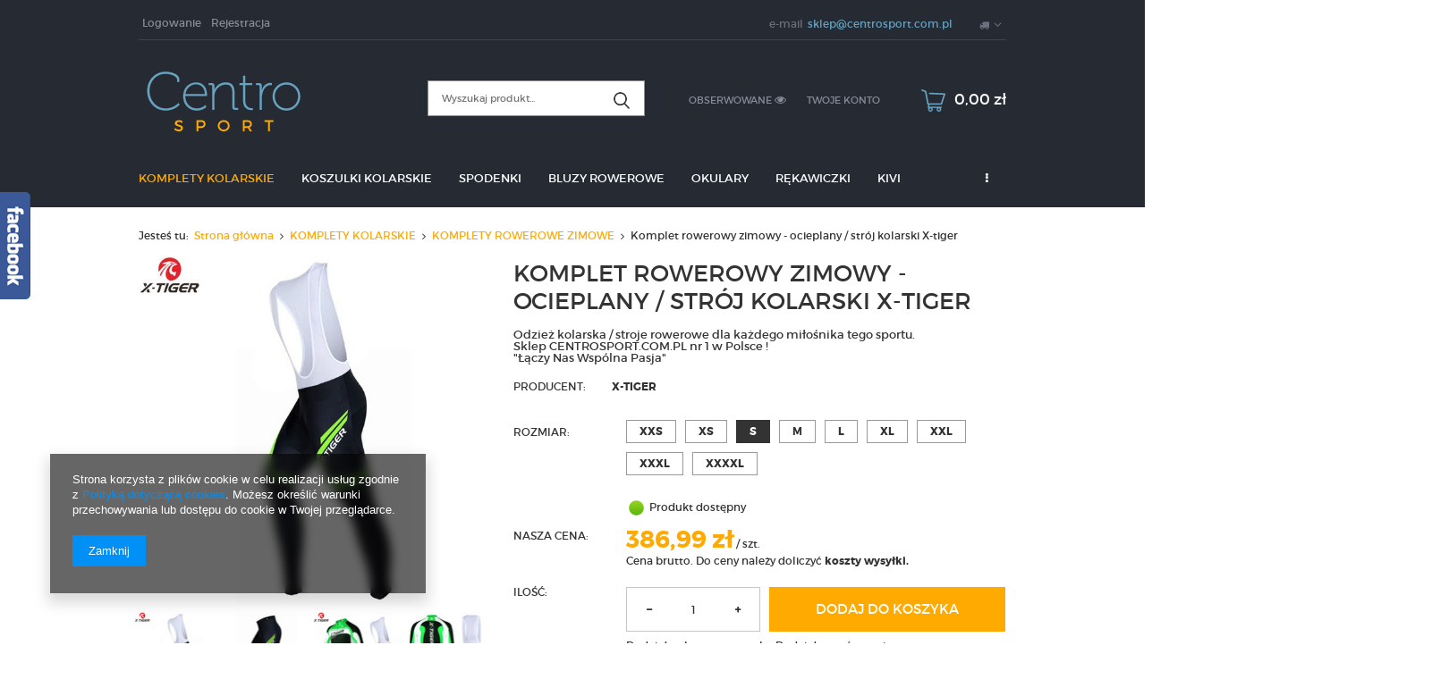

--- FILE ---
content_type: text/html; charset=utf-8
request_url: https://centrosport.com.pl/product-pol-384-Komplet-rowerowy-zimowy-ocieplany-stroj-kolarski-X-tiger.html?selected_size=3
body_size: 20948
content:
<!DOCTYPE html>
<html lang="pl" ><head><meta name='viewport' content='user-scalable=no, initial-scale = 1.0, maximum-scale = 1.0, width=device-width'/><meta http-equiv="Content-Type" content="text/html; charset=utf-8"><meta http-equiv="Content-Language" content="pl"><title>Komplet rowerowy zimowy - ocieplany / strój kolarski X-tiger  | Centrosport.com.pl</title><meta name="keywords" content=""><meta name="description" content='Kup Komplet rowerowy zimowy - ocieplany / strój kolarski X-tiger  Odzież kolarska / stroje rowerowe dla każdego miłośnika tego sportu. Sklep CENTROSPORT.COM.PL nr 1 w Polsce ! "Łączy Nas Wspólna Pasja" '><link rel="icon" href="/gfx/pol/favicon.ico"><link rel="stylesheet" type="text/css" href="/gfx/pol/style.css.gzip?r=1593671868"><script type="text/javascript" src="/gfx/pol/shop.js.gzip?r=1593671868"></script><meta name="robots" content="index,follow"><meta name="expires" content="never"><meta name="distribution" content="global"><meta name="rating" content="general"><meta name="Author" content="Sklep z odzieżą rowerową nr 1 w Polsce! na bazie IdoSell (www.idosell.com/shop).">
<!-- Begin LoginOptions html -->

<style>
#client_new_social .service_item[data-name="service_Apple"]:before, 
#cookie_login_social_more .service_item[data-name="service_Apple"]:before,
.oscop_contact .oscop_login__service[data-service="Apple"]:before {
    display: block;
    height: 2.6rem;
    content: url('/gfx/standards/apple.svg?r=1743165583');
}
.oscop_contact .oscop_login__service[data-service="Apple"]:before {
    height: auto;
    transform: scale(0.8);
}
#client_new_social .service_item[data-name="service_Apple"]:has(img.service_icon):before,
#cookie_login_social_more .service_item[data-name="service_Apple"]:has(img.service_icon):before,
.oscop_contact .oscop_login__service[data-service="Apple"]:has(img.service_icon):before {
    display: none;
}
</style>

<!-- End LoginOptions html -->

<!-- Open Graph -->
<meta property="og:type" content="website"><meta property="og:url" content="https://centrosport.com.pl/product-pol-384-Komplet-rowerowy-zimowy-ocieplany-stroj-kolarski-X-tiger.html
"><meta property="og:title" content="Komplet rowerowy zimowy - ocieplany / strój kolarski X-tiger"><meta property="og:description" content="Odzież kolarska / stroje rowerowe dla każdego miłośnika tego sportu.
Sklep CENTROSPORT.COM.PL nr 1 w Polsce !
"Łączy Nas Wspólna Pasja""><meta property="og:site_name" content="Sklep z odzieżą rowerową nr 1 w Polsce!"><meta property="og:locale" content="pl_PL"><meta property="og:image" content="https://centrosport.com.pl/hpeciai/89a9329b6fb888efe25fac33a8a1f8fa/pol_pl_Komplet-rowerowy-zimowy-ocieplany-stroj-kolarski-X-tiger-384_1.jpg"><meta property="og:image:width" content="570"><meta property="og:image:height" content="570"><link rel="manifest" href="https://centrosport.com.pl/data/include/pwa/1/manifest.json?t=3"><meta name="apple-mobile-web-app-capable" content="yes"><meta name="apple-mobile-web-app-status-bar-style" content="black"><meta name="apple-mobile-web-app-title" content="centrosport.com.pl"><link rel="apple-touch-icon" href="/data/include/pwa/1/icon-128.png"><link rel="apple-touch-startup-image" href="/data/include/pwa/1/logo-512.png" /><meta name="msapplication-TileImage" content="/data/include/pwa/1/icon-144.png"><meta name="msapplication-TileColor" content="#2F3BA2"><meta name="msapplication-starturl" content="/"><script type="application/javascript">var _adblock = true;</script><script async src="/data/include/advertising.js"></script><script type="application/javascript">var statusPWA = {
                online: {
                    txt: "Połączono z internetem",
                    bg: "#5fa341"
                },
                offline: {
                    txt: "Brak połączenia z internetem",
                    bg: "#eb5467"
                }
            }</script><script async type="application/javascript" src="/ajax/js/pwa_online_bar.js?v=1&r=6"></script><script type="application/javascript" src="/ajax/js/webpush_subscription.js?v=1&r=4"></script><script type="application/javascript">WebPushHandler.publicKey = 'BP6u9ujM5UQ3zJIaFLYXq8NuYGFjQLVDY55U4GXk8oA4pnvS3cCwYE8vTiF/wBbnYt6FIvkKL098olcTQmHpddY=';WebPushHandler.version = '1';WebPushHandler.setPermissionValue();</script><script >
window.dataLayer = window.dataLayer || [];
window.gtag = function gtag() {
dataLayer.push(arguments);
}
gtag('consent', 'default', {
'ad_storage': 'denied',
'analytics_storage': 'denied',
'ad_personalization': 'denied',
'ad_user_data': 'denied',
'wait_for_update': 500
});

gtag('set', 'ads_data_redaction', true);
</script><script  class='google_consent_mode_update'>
gtag('consent', 'update', {
'ad_storage': 'granted',
'analytics_storage': 'granted',
'ad_personalization': 'granted',
'ad_user_data': 'granted'
});
</script>
<!-- End Open Graph -->

<link rel="canonical" href="https://centrosport.com.pl/product-pol-384-Komplet-rowerowy-zimowy-ocieplany-stroj-kolarski-X-tiger.html" />

                <!-- Global site tag (gtag.js) -->
                <script  async src="https://www.googletagmanager.com/gtag/js?id=AW-856616304"></script>
                <script >
                    window.dataLayer = window.dataLayer || [];
                    window.gtag = function gtag(){dataLayer.push(arguments);}
                    gtag('js', new Date());
                    
                    gtag('config', 'AW-856616304', {"allow_enhanced_conversions":true});

                </script>
                
<!-- Begin additional html or js -->


<!--19|1|15| modified: 2020-05-13 20:46:32-->
<!-- Global site tag (gtag.js) - Google Ads: 856616304 -->
<script async src="https://www.googletagmanager.com/gtag/js?id=AW-856616304"></script>
<script>
  window.dataLayer = window.dataLayer || [];
  function gtag(){dataLayer.push(arguments);}
  gtag('js', new Date());

  gtag('config', 'AW-856616304');
</script>

<!--21|1|15| modified: 2020-05-13 20:45:58-->
<script>
  gtag('event', 'page_view', {
    'send_to': 'AW-856616304',
    'value': 'replace with value',
    'items': [{
      'id': 'replace with value',
      'google_business_vertical': 'retail'
    }]
  });
</script>

<!--25|1|17| modified: 2021-11-15 00:02:47-->
<meta name="facebook-domain-verification" content="evfc7mm35csdhw0okvmm8f6wy5h8q7" />

<!-- End additional html or js -->
                <script>
                if (window.ApplePaySession && window.ApplePaySession.canMakePayments()) {
                    var applePayAvailabilityExpires = new Date();
                    applePayAvailabilityExpires.setTime(applePayAvailabilityExpires.getTime() + 2592000000); //30 days
                    document.cookie = 'applePayAvailability=yes; expires=' + applePayAvailabilityExpires.toUTCString() + '; path=/;secure;'
                    var scriptAppleJs = document.createElement('script');
                    scriptAppleJs.src = "/ajax/js/apple.js?v=3";
                    if (document.readyState === "interactive" || document.readyState === "complete") {
                          document.body.append(scriptAppleJs);
                    } else {
                        document.addEventListener("DOMContentLoaded", () => {
                            document.body.append(scriptAppleJs);
                        });  
                    }
                } else {
                    document.cookie = 'applePayAvailability=no; path=/;secure;'
                }
                </script>
                <script>let paypalDate = new Date();
                    paypalDate.setTime(paypalDate.getTime() + 86400000);
                    document.cookie = 'payPalAvailability_PLN=-1; expires=' + paypalDate.getTime() + '; path=/; secure';
                </script><script src="/gfx/pol/projector_product_questions.js.gzip?r=1593671867"></script><script src="/gfx/pol/projector_video.js.gzip?r=1593671867"></script></head><body><div id="container" class="projector_page 
            
            container"><header class="clearfix "><script type="text/javascript" class="ajaxLoad">
            app_shop.vars.vat_registered = "true";
            app_shop.vars.currency_format = "###,##0.00";
            
                app_shop.vars.currency_before_value = false;
            
                app_shop.vars.currency_space = true;
            
            app_shop.vars.symbol = "zł";
            app_shop.vars.id= "PLN";
            app_shop.vars.baseurl = "http://centrosport.com.pl/";
            app_shop.vars.sslurl= "https://centrosport.com.pl/";
            app_shop.vars.curr_url= "%2Fproduct-pol-384-Komplet-rowerowy-zimowy-ocieplany-stroj-kolarski-X-tiger.html%3Fselected_size%3D3";
            

            var currency_decimal_separator = ',';
            var currency_grouping_separator = ' ';

            
                app_shop.vars.blacklist_extension = ["exe","com","swf","js","php"];
            
                app_shop.vars.blacklist_mime = ["application/javascript","application/octet-stream","message/http","text/javascript","application/x-deb","application/x-javascript","application/x-shockwave-flash","application/x-msdownload"];
            
                app_shop.urls.contact = "/contact-pol.html";
            </script><div id="viewType" style="display:none"></div><div id="menu_settings" class=" "><div class="menu_settings_bar container"><div id="menu_additional"><a href="/login.php" title="">Logowanie
                                </a><a href="/client-new.php?register" title="">Rejestracja
                                </a></div><div id="mobile_additional"><a href="/login.php" title="">Twoje konto
                        </a><a rel="nofollow" href="/basketedit.php?mode=2" title="">Obserwowane (0)
                        </a>
                         | 
                    </div><div id="top_contact">E-mail<a href="mailto:sklep@centrosport.com.pl">sklep@centrosport.com.pl</a></div><div class="open_trigger"><span class="hidden-phone flag_txt"><i class="icon-truck"></i></span><div class="menu_settings_wrapper visible-phone"><span class="menu_settings_bar"><span class="menu_settings_barlab">Kraj dostawy:</span><span class="menu_settings_barval">Polska</span></span></div><i class="icon-angle-down"></i></div><form action="/settings.php" method="post"><ul class="bg_alter"><li><div class="form-group"><label for="menu_settings_country">Kraj odbioru zamówienia </label><select class="form-control" name="country" id="menu_settings_country"><option value="1143020143">Niemcy</option><option selected value="1143020003">Polska</option><option value="1143020218">Wielka Brytania</option></select></div></li><li class="buttons"><button class="btn-small" type="submit">
                                        Zastosuj zmiany
                                    </button></li></ul></form></div></div><form action="search.php" method="get" id="menu_search" class="col-md-4 col-xs-12"><div><input id="menu_search_text" type="text" name="text" class="catcomplete" placeholder=""></div><button type="submit"><i class="icon-search"></i></button><a href="/searching.php" title=""></a></form><div id="logo" data-align="a#css" class="col-md-4 col-xs-12  align_row" data-bg="/data/gfx/mask/pol/top_1_big.png"><a href="/" target="_self"><img src="/data/gfx/mask/pol/logo_1_big.png" alt="komplety kolarskie" width="192" height="67"></a></div><div id="menu_basket" class="col-md-4 empty_bsket"><a href="/basketedit.php?mode=1"><span class="basket_count hidden-phone">
                        (0)
                    </span><strong>0,00 zł</strong></a><div><a class="account_link link hidden-phone" href="/login.php" rel="nofollow" title="Twoje konto">
                        Twoje konto
                    </a><a class="wishes_link link" href="/basketedit.php?mode=2" rel="nofollow" title=""><span class="hidden-phone"><span class="visible-desktop">Obserwowane </span><i class="icon-eye-open visible-tablet"></i></span></a></div></div><div id="menu_categories" class="clearfix dl-menuwrapper"><ul id="mobile_menu"><li><a href="/categories.php" class="mobile_menu dl-trigger"><i class="icon-reorder"></i></a></li></ul><ul class="dl-menu"><li><a  href="/pol_m_KOMPLETY-KOLARSKIE-100.html" target="_self" title="KOMPLETY KOLARSKIE" class="dl-active" >KOMPLETY KOLARSKIE</a><ul class="dl-submenu"><li><a href="/pol_m_KOMPLETY-KOLARSKIE_KOMPLETY-ROWEROWE-LETNIE-101.html" target="_self">KOMPLETY ROWEROWE LETNIE</a></li><li><a href="/pol_m_KOMPLETY-KOLARSKIE_KOMPLETY-ROWEROWE-WIOSNA-JESIEN-131.html" target="_self">KOMPLETY ROWEROWE WIOSNA/JESIEŃ</a></li><li><a href="/pol_m_KOMPLETY-KOLARSKIE_KOMPLETY-ROWEROWE-ZIMOWE-154.html" class="dl-active" target="_self">KOMPLETY ROWEROWE ZIMOWE</a></li><li><a href="/pol_m_KOMPLETY-KOLARSKIE_STROJE-ROWEROWE-BEZ-REKAWKOW-155.html" target="_self">STROJE ROWEROWE BEZ RĘKAWKÓW</a></li><li><a href="/pol_m_KOMPLETY-KOLARSKIE_-DAMSKIE-KOMPLETY-KOLARSKIE-368.html" target="_self"> DAMSKIE KOMPLETY KOLARSKIE</a></li><li><a href="/pol_m_KOMPLETY-KOLARSKIE_KOMPLETY-KOLARSKIE-LETNIE-PROFESSIONAL-445.html" target="_self">KOMPLETY KOLARSKIE LETNIE PROFESSIONAL</a></li></ul></li><li><a  href="/pol_m_KOSZULKI-KOLARSKIE-151.html" target="_self" title="KOSZULKI KOLARSKIE" >KOSZULKI KOLARSKIE</a></li><li><a  href="/pol_m_SPODENKI-135.html" target="_self" title="SPODENKI" >SPODENKI</a></li><li><a  href="/pol_m_BLUZY-ROWEROWE-163.html" target="_self" title="BLUZY ROWEROWE" >BLUZY ROWEROWE</a><ul class="dl-submenu"><li><a href="/pol_m_BLUZY-ROWEROWE_BLUZY-OCIEPLANE-172.html" target="_self">BLUZY OCIEPLANE</a></li><li><a href="/pol_m_BLUZY-ROWEROWE_BLUZY-WIOSENNO-JESIENNE-173.html" target="_self">BLUZY WIOSENNO/JESIENNE</a></li></ul></li><li><a  href="/pol_m_OKULARY-158.html" target="_self" title="OKULARY" >OKULARY</a></li><li><a  href="/pol_m_REKAWICZKI-159.html" target="_self" title="RĘKAWICZKI" >RĘKAWICZKI</a><ul class="dl-submenu"><li><a href="/pol_m_REKAWICZKI_LETNIE-BEZ-PALCOW-174.html" target="_self">LETNIE BEZ PALCÓW</a></li><li><a href="/pol_m_REKAWICZKI_ZIMOWE-175.html" target="_self">ZIMOWE</a></li></ul></li><li><a  href="/pol_m_KIVI-453.html" target="_self" title="KIVI" >KIVI</a></li><li><a  href="/pol_m_OUTLET-465.html" target="_self" title="OUTLET" >OUTLET</a></li><li><a  href="https://centrosport.com.pl/blog-list.php" target="_self" title="Blog" >Blog</a></li><li><a  href="/pol_m_POZOSTALE-160.html" target="_self" title="POZOSTAŁE" >POZOSTAŁE</a><ul class="dl-submenu"><li><a href="/pol_m_POZOSTALE_SPODNIE-ROWEROWE-185.html" class="level_2 toggle" target="_self">SPODNIE ROWEROWE</a><ul class="dl-submenu"><li><a href="/pol_m_POZOSTALE_SPODNIE-ROWEROWE_SPODNIE-ROWEROWE-WIOSNA-JESIEN-186.html" target="_self">SPODNIE ROWEROWE WIOSNA-JESIEŃ</a></li><li><a href="/pol_m_POZOSTALE_SPODNIE-ROWEROWE_SPODNIE-ROWEROWE-OCIEPLANE-ZIMOWE-187.html" target="_self">SPODNIE ROWEROWE - OCIEPLANE ZIMOWE</a></li></ul></li><li><a href="/pol_m_POZOSTALE_KASKI-ROWEROWE-183.html" target="_self">KASKI ROWEROWE</a></li><li><a href="/pol_m_POZOSTALE_BANDAMKI-CHUSTY-ROWEROWE-165.html" target="_self">BANDAMKI / CHUSTY ROWEROWE</a></li><li><a href="/pol_m_POZOSTALE_REKAWKI-167.html" target="_self">RĘKAWKI</a></li><li><a href="/pol_m_POZOSTALE_NOGAWKI-168.html" target="_self">NOGAWKI</a></li><li><a href="/pol_m_POZOSTALE_OCHRANIACZE-169.html" target="_self">OCHRANIACZE</a></li></ul></li></ul></div><div id="breadcrumbs"><div id="breadcrumbs_sub"><h3>Jesteś tu:  </h3><ol><li class="bc-main"><span><a href="/">Strona główna</a></span></li><li class="category bc-item-1"><a class="category" href="/pol_m_KOMPLETY-KOLARSKIE-100.html">KOMPLETY KOLARSKIE</a></li><li class="category bc-active bc-item-2"><a class="category" href="/pol_m_KOMPLETY-KOLARSKIE_KOMPLETY-ROWEROWE-ZIMOWE-154.html">KOMPLETY ROWEROWE ZIMOWE</a></li><li class="bc-active bc-product-name"><span>Komplet rowerowy zimowy - ocieplany / strój kolarski X-tiger</span></li></ol></div></div></header><div id="layout" class="row clearfix"><aside class="col-md-3"><div class="login_menu_block visible-phone" id="login_menu_block"><a class="sign_in_link" href="/login.php" title=""><i class="icon-user"></i>  Zaloguj się
                            
                        </a><a class="registration_link" href="/client-new.php?register" title=""><i class="icon-lock"></i>  Zarejestruj się
                            
                        </a><a class="order_status_link" href="/order-open.php" title=""><i class="icon-globe"></i>  Sprawdź status zamówienia
                            
                        </a><a href="/Informacje-o-sklepie-cterms-pol-19.html">
                        Informacje o sklepie
                    </a><a href="/pol-delivery.html">
                        Wysyłka
                    </a><a href="/pol-payments.html">
                        Sposoby płatności i prowizje
                    </a><a href="/pol-terms.html">
                        Regulamin
                    </a><a href="/pol-privacy-and-cookie-notice.html">
                        Polityka prywatności
                    </a><a href="/pol-returns-and_replacements.html">
                        Odstąpienie od umowy
                    </a></div></aside><div id="content" class="col-md-12"><div id="menu_compare_product" style="display:none"><div class="big_label">Dodane do porównania</div><div class="compare_product_sub align_row" data-align="img#css"></div><div class="compare_buttons" style="display:none"><a class="btn-small" id="comparers_remove_btn" href="https://centrosport.com.pl/settings.php?comparers=remove&amp;product=###" title="">
                Usuń produkty
            </a><a class="btn-small" href="https://centrosport.com.pl/product-compare.php" title="" target="_blank">
                Porównaj produkty
            </a></div></div><script>
          app_shop.run(function(){ menu_compare_cache(); }, 'all');
      </script><script type="text/javascript" class="ajaxLoad">
            cena_raty = 386.99;
            
                    var  client_login = 'false'
                
            var  client_points = '';
            var  points_used = '';
            var  shop_currency = 'zł';
            var product_data = {
            "currency":"zł",
            "product_type":"product_item",
            "unit":"szt.",
            "unit_plural":"szt.",

            
            "unit_sellby":"1",
            "unit_precision":"0",

            
            "base_price":{
            
                "maxprice":"386.99",
            
                "maxprice_formatted":"386,99 zł",
            
                "maxprice_net":"386.99",
            
                "maxprice_net_formatted":"386,99 zł",
            
                "minprice":"386.99",
            
                "minprice_formatted":"386,99 zł",
            
                "minprice_net":"386.99",
            
                "minprice_net_formatted":"386,99 zł",
            
                "size_max_maxprice_net":"0.00",
            
                "size_min_maxprice_net":"0.00",
            
                "size_max_maxprice_net_formatted":"0,00 zł",
            
                "size_min_maxprice_net_formatted":"0,00 zł",
            
                "size_max_maxprice":"0.00",
            
                "size_min_maxprice":"0.00",
            
                "size_max_maxprice_formatted":"0,00 zł",
            
                "size_min_maxprice_formatted":"0,00 zł",
            
                "price_unit_sellby":"386.99",
            
                "value":"386.99",
                "price_formatted":"386,99 zł",
                "price_net":"386.99",
                "price_net_formatted":"386,99 zł",
                "vat":"0",
                "worth":"386.99",
                "worth_net":"386.99",
                "worth_formatted":"386,99 zł",
                "worth_net_formatted":"386,99 zł",
                "basket_enable":"y",
                "special_offer":"false",
                "rebate_code_active":"n",
                "priceformula_error":"false"
            },
            

            
            "order_quantity_range":{
            
            },
            

            "sizes":{
            
                "1":



                {
                
                    "type":"1",
                
                    "priority":"0",
                
                    "description":"XXS",
                
                    "name":"xxs",
                
                    "amount":"-1",
                
                    "amount_mo":"-1",
                
                    "amount_mw":"0",
                
                    "amount_mp":"0",
                
                    "shipping_time":{
                    
                            "days":"2",
                            "working_days":"0",
                            "hours":"0",
                            "minutes":"0",
                            "time":"2026-01-19 08:00",
                            "week_day":"1",
                            "week_amount":"0",
                            "today":"false"
                    },
                
                    "delay_time":{
                    
                            "days":"0",
                            "hours":"0",
                            "minutes":"0",
                            "time":"2026-01-17 17:21:02",
                            "week_day":"6",
                            "week_amount":"0",
                            "unknown_delivery_time":"false"
                    },
                
                    "availability":{
                    
                        "delivery_days":"2",
                        "delivery_date":"2026-01-19",
                        "days":"1",
                        "visible":"y",
                        "status_description":"Produkt dostępny",
                        "status_gfx":"/data/lang/pol/available_graph/graph_1_12.png",
                        "status":"order",
                        "minimum_stock_of_product":"2"
                    },
                    "delivery":{
                    
                        "undefined":"false",
                        "shipping":"0.00",
                        "shipping_formatted":"0,00 zł",
                        "limitfree":"0.00",
                        "limitfree_formatted":"0,00 zł"
                    },
                    "price":{
                    
                        "value":"386.99",
                        "price_formatted":"386,99 zł",
                        "price_net":"386.99",
                        "price_net_formatted":"386,99 zł",
                        "vat":"0",
                        "worth":"386.99",
                        "worth_net":"386.99",
                        "worth_formatted":"386,99 zł",
                        "worth_net_formatted":"386,99 zł",
                        "basket_enable":"y",
                        "special_offer":"false",
                        "rebate_code_active":"n",
                        "priceformula_error":"false"
                    }
                },
                "2":



                {
                
                    "type":"2",
                
                    "priority":"1",
                
                    "description":"XS",
                
                    "name":"xs",
                
                    "amount":"-1",
                
                    "amount_mo":"-1",
                
                    "amount_mw":"0",
                
                    "amount_mp":"0",
                
                    "shipping_time":{
                    
                            "days":"2",
                            "working_days":"0",
                            "hours":"0",
                            "minutes":"0",
                            "time":"2026-01-19 08:00",
                            "week_day":"1",
                            "week_amount":"0",
                            "today":"false"
                    },
                
                    "delay_time":{
                    
                            "days":"0",
                            "hours":"0",
                            "minutes":"0",
                            "time":"2026-01-17 17:21:02",
                            "week_day":"6",
                            "week_amount":"0",
                            "unknown_delivery_time":"false"
                    },
                
                    "availability":{
                    
                        "delivery_days":"2",
                        "delivery_date":"2026-01-19",
                        "days":"1",
                        "visible":"y",
                        "status_description":"Produkt dostępny",
                        "status_gfx":"/data/lang/pol/available_graph/graph_1_12.png",
                        "status":"order",
                        "minimum_stock_of_product":"2"
                    },
                    "delivery":{
                    
                        "undefined":"false",
                        "shipping":"0.00",
                        "shipping_formatted":"0,00 zł",
                        "limitfree":"0.00",
                        "limitfree_formatted":"0,00 zł"
                    },
                    "price":{
                    
                        "value":"386.99",
                        "price_formatted":"386,99 zł",
                        "price_net":"386.99",
                        "price_net_formatted":"386,99 zł",
                        "vat":"0",
                        "worth":"386.99",
                        "worth_net":"386.99",
                        "worth_formatted":"386,99 zł",
                        "worth_net_formatted":"386,99 zł",
                        "basket_enable":"y",
                        "special_offer":"false",
                        "rebate_code_active":"n",
                        "priceformula_error":"false"
                    }
                },
                "3":



                {
                
                    "type":"3",
                
                    "priority":"2",
                
                    "description":"S",
                
                    "name":"s",
                
                    "amount":"-1",
                
                    "amount_mo":"-1",
                
                    "amount_mw":"0",
                
                    "amount_mp":"0",
                
                    "selected":"true",
                
                    "shipping_time":{
                    
                            "days":"2",
                            "working_days":"0",
                            "hours":"0",
                            "minutes":"0",
                            "time":"2026-01-19 08:00",
                            "week_day":"1",
                            "week_amount":"0",
                            "today":"false"
                    },
                
                    "delay_time":{
                    
                            "days":"0",
                            "hours":"0",
                            "minutes":"0",
                            "time":"2026-01-17 17:21:02",
                            "week_day":"6",
                            "week_amount":"0",
                            "unknown_delivery_time":"false"
                    },
                
                    "availability":{
                    
                        "delivery_days":"2",
                        "delivery_date":"2026-01-19",
                        "days":"1",
                        "visible":"y",
                        "status_description":"Produkt dostępny",
                        "status_gfx":"/data/lang/pol/available_graph/graph_1_12.png",
                        "status":"order",
                        "minimum_stock_of_product":"2"
                    },
                    "delivery":{
                    
                        "undefined":"false",
                        "shipping":"0.00",
                        "shipping_formatted":"0,00 zł",
                        "limitfree":"0.00",
                        "limitfree_formatted":"0,00 zł"
                    },
                    "price":{
                    
                        "value":"386.99",
                        "price_formatted":"386,99 zł",
                        "price_net":"386.99",
                        "price_net_formatted":"386,99 zł",
                        "vat":"0",
                        "worth":"386.99",
                        "worth_net":"386.99",
                        "worth_formatted":"386,99 zł",
                        "worth_net_formatted":"386,99 zł",
                        "basket_enable":"y",
                        "special_offer":"false",
                        "rebate_code_active":"n",
                        "priceformula_error":"false"
                    }
                },
                "4":



                {
                
                    "type":"4",
                
                    "priority":"3",
                
                    "description":"M",
                
                    "name":"m",
                
                    "amount":"-1",
                
                    "amount_mo":"-1",
                
                    "amount_mw":"0",
                
                    "amount_mp":"0",
                
                    "shipping_time":{
                    
                            "days":"2",
                            "working_days":"0",
                            "hours":"0",
                            "minutes":"0",
                            "time":"2026-01-19 08:00",
                            "week_day":"1",
                            "week_amount":"0",
                            "today":"false"
                    },
                
                    "delay_time":{
                    
                            "days":"0",
                            "hours":"0",
                            "minutes":"0",
                            "time":"2026-01-17 17:21:02",
                            "week_day":"6",
                            "week_amount":"0",
                            "unknown_delivery_time":"false"
                    },
                
                    "availability":{
                    
                        "delivery_days":"2",
                        "delivery_date":"2026-01-19",
                        "days":"1",
                        "visible":"y",
                        "status_description":"Produkt dostępny",
                        "status_gfx":"/data/lang/pol/available_graph/graph_1_12.png",
                        "status":"order",
                        "minimum_stock_of_product":"2"
                    },
                    "delivery":{
                    
                        "undefined":"false",
                        "shipping":"0.00",
                        "shipping_formatted":"0,00 zł",
                        "limitfree":"0.00",
                        "limitfree_formatted":"0,00 zł"
                    },
                    "price":{
                    
                        "value":"386.99",
                        "price_formatted":"386,99 zł",
                        "price_net":"386.99",
                        "price_net_formatted":"386,99 zł",
                        "vat":"0",
                        "worth":"386.99",
                        "worth_net":"386.99",
                        "worth_formatted":"386,99 zł",
                        "worth_net_formatted":"386,99 zł",
                        "basket_enable":"y",
                        "special_offer":"false",
                        "rebate_code_active":"n",
                        "priceformula_error":"false"
                    }
                },
                "5":



                {
                
                    "type":"5",
                
                    "priority":"4",
                
                    "description":"L",
                
                    "name":"l",
                
                    "amount":"-1",
                
                    "amount_mo":"-1",
                
                    "amount_mw":"0",
                
                    "amount_mp":"0",
                
                    "shipping_time":{
                    
                            "days":"2",
                            "working_days":"0",
                            "hours":"0",
                            "minutes":"0",
                            "time":"2026-01-19 08:00",
                            "week_day":"1",
                            "week_amount":"0",
                            "today":"false"
                    },
                
                    "delay_time":{
                    
                            "days":"0",
                            "hours":"0",
                            "minutes":"0",
                            "time":"2026-01-17 17:21:02",
                            "week_day":"6",
                            "week_amount":"0",
                            "unknown_delivery_time":"false"
                    },
                
                    "availability":{
                    
                        "delivery_days":"2",
                        "delivery_date":"2026-01-19",
                        "days":"1",
                        "visible":"y",
                        "status_description":"Produkt dostępny",
                        "status_gfx":"/data/lang/pol/available_graph/graph_1_12.png",
                        "status":"order",
                        "minimum_stock_of_product":"2"
                    },
                    "delivery":{
                    
                        "undefined":"false",
                        "shipping":"0.00",
                        "shipping_formatted":"0,00 zł",
                        "limitfree":"0.00",
                        "limitfree_formatted":"0,00 zł"
                    },
                    "price":{
                    
                        "value":"386.99",
                        "price_formatted":"386,99 zł",
                        "price_net":"386.99",
                        "price_net_formatted":"386,99 zł",
                        "vat":"0",
                        "worth":"386.99",
                        "worth_net":"386.99",
                        "worth_formatted":"386,99 zł",
                        "worth_net_formatted":"386,99 zł",
                        "basket_enable":"y",
                        "special_offer":"false",
                        "rebate_code_active":"n",
                        "priceformula_error":"false"
                    }
                },
                "6":



                {
                
                    "type":"6",
                
                    "priority":"5",
                
                    "description":"XL",
                
                    "name":"xl",
                
                    "amount":"-1",
                
                    "amount_mo":"-1",
                
                    "amount_mw":"0",
                
                    "amount_mp":"0",
                
                    "shipping_time":{
                    
                            "days":"2",
                            "working_days":"0",
                            "hours":"0",
                            "minutes":"0",
                            "time":"2026-01-19 08:00",
                            "week_day":"1",
                            "week_amount":"0",
                            "today":"false"
                    },
                
                    "delay_time":{
                    
                            "days":"0",
                            "hours":"0",
                            "minutes":"0",
                            "time":"2026-01-17 17:21:02",
                            "week_day":"6",
                            "week_amount":"0",
                            "unknown_delivery_time":"false"
                    },
                
                    "availability":{
                    
                        "delivery_days":"2",
                        "delivery_date":"2026-01-19",
                        "days":"1",
                        "visible":"y",
                        "status_description":"Produkt dostępny",
                        "status_gfx":"/data/lang/pol/available_graph/graph_1_12.png",
                        "status":"order",
                        "minimum_stock_of_product":"2"
                    },
                    "delivery":{
                    
                        "undefined":"false",
                        "shipping":"0.00",
                        "shipping_formatted":"0,00 zł",
                        "limitfree":"0.00",
                        "limitfree_formatted":"0,00 zł"
                    },
                    "price":{
                    
                        "value":"386.99",
                        "price_formatted":"386,99 zł",
                        "price_net":"386.99",
                        "price_net_formatted":"386,99 zł",
                        "vat":"0",
                        "worth":"386.99",
                        "worth_net":"386.99",
                        "worth_formatted":"386,99 zł",
                        "worth_net_formatted":"386,99 zł",
                        "basket_enable":"y",
                        "special_offer":"false",
                        "rebate_code_active":"n",
                        "priceformula_error":"false"
                    }
                },
                "7":



                {
                
                    "type":"7",
                
                    "priority":"6",
                
                    "description":"XXL",
                
                    "name":"xxl",
                
                    "amount":"-1",
                
                    "amount_mo":"-1",
                
                    "amount_mw":"0",
                
                    "amount_mp":"0",
                
                    "shipping_time":{
                    
                            "days":"2",
                            "working_days":"0",
                            "hours":"0",
                            "minutes":"0",
                            "time":"2026-01-19 08:00",
                            "week_day":"1",
                            "week_amount":"0",
                            "today":"false"
                    },
                
                    "delay_time":{
                    
                            "days":"0",
                            "hours":"0",
                            "minutes":"0",
                            "time":"2026-01-17 17:21:02",
                            "week_day":"6",
                            "week_amount":"0",
                            "unknown_delivery_time":"false"
                    },
                
                    "availability":{
                    
                        "delivery_days":"2",
                        "delivery_date":"2026-01-19",
                        "days":"1",
                        "visible":"y",
                        "status_description":"Produkt dostępny",
                        "status_gfx":"/data/lang/pol/available_graph/graph_1_12.png",
                        "status":"order",
                        "minimum_stock_of_product":"2"
                    },
                    "delivery":{
                    
                        "undefined":"false",
                        "shipping":"0.00",
                        "shipping_formatted":"0,00 zł",
                        "limitfree":"0.00",
                        "limitfree_formatted":"0,00 zł"
                    },
                    "price":{
                    
                        "value":"386.99",
                        "price_formatted":"386,99 zł",
                        "price_net":"386.99",
                        "price_net_formatted":"386,99 zł",
                        "vat":"0",
                        "worth":"386.99",
                        "worth_net":"386.99",
                        "worth_formatted":"386,99 zł",
                        "worth_net_formatted":"386,99 zł",
                        "basket_enable":"y",
                        "special_offer":"false",
                        "rebate_code_active":"n",
                        "priceformula_error":"false"
                    }
                },
                "8":



                {
                
                    "type":"8",
                
                    "priority":"7",
                
                    "description":"XXXL",
                
                    "name":"xxxl",
                
                    "amount":"-1",
                
                    "amount_mo":"-1",
                
                    "amount_mw":"0",
                
                    "amount_mp":"0",
                
                    "shipping_time":{
                    
                            "days":"2",
                            "working_days":"0",
                            "hours":"0",
                            "minutes":"0",
                            "time":"2026-01-19 08:00",
                            "week_day":"1",
                            "week_amount":"0",
                            "today":"false"
                    },
                
                    "delay_time":{
                    
                            "days":"0",
                            "hours":"0",
                            "minutes":"0",
                            "time":"2026-01-17 17:21:02",
                            "week_day":"6",
                            "week_amount":"0",
                            "unknown_delivery_time":"false"
                    },
                
                    "availability":{
                    
                        "delivery_days":"2",
                        "delivery_date":"2026-01-19",
                        "days":"1",
                        "visible":"y",
                        "status_description":"Produkt dostępny",
                        "status_gfx":"/data/lang/pol/available_graph/graph_1_12.png",
                        "status":"order",
                        "minimum_stock_of_product":"2"
                    },
                    "delivery":{
                    
                        "undefined":"false",
                        "shipping":"0.00",
                        "shipping_formatted":"0,00 zł",
                        "limitfree":"0.00",
                        "limitfree_formatted":"0,00 zł"
                    },
                    "price":{
                    
                        "value":"386.99",
                        "price_formatted":"386,99 zł",
                        "price_net":"386.99",
                        "price_net_formatted":"386,99 zł",
                        "vat":"0",
                        "worth":"386.99",
                        "worth_net":"386.99",
                        "worth_formatted":"386,99 zł",
                        "worth_net_formatted":"386,99 zł",
                        "basket_enable":"y",
                        "special_offer":"false",
                        "rebate_code_active":"n",
                        "priceformula_error":"false"
                    }
                },
                "9":



                {
                
                    "type":"9",
                
                    "priority":"8",
                
                    "description":"XXXXL",
                
                    "name":"xxxxl",
                
                    "amount":"-1",
                
                    "amount_mo":"-1",
                
                    "amount_mw":"0",
                
                    "amount_mp":"0",
                
                    "shipping_time":{
                    
                            "days":"2",
                            "working_days":"0",
                            "hours":"0",
                            "minutes":"0",
                            "time":"2026-01-19 08:00",
                            "week_day":"1",
                            "week_amount":"0",
                            "today":"false"
                    },
                
                    "delay_time":{
                    
                            "days":"0",
                            "hours":"0",
                            "minutes":"0",
                            "time":"2026-01-17 17:21:02",
                            "week_day":"6",
                            "week_amount":"0",
                            "unknown_delivery_time":"false"
                    },
                
                    "availability":{
                    
                        "delivery_days":"2",
                        "delivery_date":"2026-01-19",
                        "days":"1",
                        "visible":"y",
                        "status_description":"Produkt dostępny",
                        "status_gfx":"/data/lang/pol/available_graph/graph_1_12.png",
                        "status":"order",
                        "minimum_stock_of_product":"2"
                    },
                    "delivery":{
                    
                        "undefined":"false",
                        "shipping":"0.00",
                        "shipping_formatted":"0,00 zł",
                        "limitfree":"0.00",
                        "limitfree_formatted":"0,00 zł"
                    },
                    "price":{
                    
                        "value":"386.99",
                        "price_formatted":"386,99 zł",
                        "price_net":"386.99",
                        "price_net_formatted":"386,99 zł",
                        "vat":"0",
                        "worth":"386.99",
                        "worth_net":"386.99",
                        "worth_formatted":"386,99 zł",
                        "worth_net_formatted":"386,99 zł",
                        "basket_enable":"y",
                        "special_offer":"false",
                        "rebate_code_active":"n",
                        "priceformula_error":"false"
                    }
                }
            }
            }



        </script><form id="projector_form" action="basketchange.php" method="post" data-product_id="384" class="
                 row 
                "><input id="projector_product_hidden" type="hidden" name="product" value="384"><input id="projector_size_hidden" type="hidden" name="size" autocomplete="off" value="3"><input id="projector_mode_hidden" type="hidden" name="mode" value="1"><div class="projector_navigation"><div class="label_icons"></div><h1>Komplet rowerowy zimowy - ocieplany / strój kolarski X-tiger</h1><div class="projector_description description"><ul><li>Odzież kolarska / stroje rowerowe dla każdego miłośnika tego sportu.</li><li>Sklep CENTROSPORT.COM.PL nr 1 w Polsce !</li><li>"Łączy Nas Wspólna Pasja"</li></ul></div></div><div class="photos col-md-5 col-lg-6 col-xs-12 "><ul class="bxslider"><li><a class="projector_medium_image" data-imagelightbox="f" href="/hpeciai/89a9329b6fb888efe25fac33a8a1f8fa/pol_pl_Komplet-rowerowy-zimowy-ocieplany-stroj-kolarski-X-tiger-384_1.jpg"><img class="photo" alt="Komplet rowerowy zimowy - ocieplany / strój kolarski X-tiger" src="/hpeciai/4dc6616aa370a2ce1c76912fc96ab23e/pol_pm_Komplet-rowerowy-zimowy-ocieplany-stroj-kolarski-X-tiger-384_1.jpg"></a></li><li><a class="projector_medium_image" data-imagelightbox="f" href="/hpeciai/8b246280263a572a8b53908b7a6f6352/pol_pl_Komplet-rowerowy-zimowy-ocieplany-stroj-kolarski-X-tiger-384_2.jpg"><img class="photo" alt="Komplet rowerowy zimowy - ocieplany / strój kolarski X-tiger" src="/hpeciai/2a9ff5ab3f3719263e23d7bdea9221f7/pol_pm_Komplet-rowerowy-zimowy-ocieplany-stroj-kolarski-X-tiger-384_2.jpg"></a></li><li><a class="projector_medium_image" data-imagelightbox="f" href="/hpeciai/4d4954acbb427ab90bad590168fc2ea4/pol_pl_Komplet-rowerowy-zimowy-ocieplany-stroj-kolarski-X-tiger-384_3.jpg"><img class="photo" alt="Komplet rowerowy zimowy - ocieplany / strój kolarski X-tiger" src="/hpeciai/025da5d37ca409e3c635c3c55b88b95b/pol_pm_Komplet-rowerowy-zimowy-ocieplany-stroj-kolarski-X-tiger-384_3.jpg"></a></li><li><a class="projector_medium_image" data-imagelightbox="f" href="/hpeciai/e70ff5b8cc26d04afee818d5ec114b8e/pol_pl_Komplet-rowerowy-zimowy-ocieplany-stroj-kolarski-X-tiger-384_4.jpg"><img class="photo" alt="Komplet rowerowy zimowy - ocieplany / strój kolarski X-tiger" src="/hpeciai/035e700cb5a635e8ca18696938c57ecc/pol_pm_Komplet-rowerowy-zimowy-ocieplany-stroj-kolarski-X-tiger-384_4.jpg"></a></li></ul><div id="bx-pager" class="enclosures align_row" data-align="img#css"><a href="" data-slide-index="0"><img alt="" src="/hpeciai/48bdfb281a87c5f9e854d8b03d6a3355/pol_ps_Komplet-rowerowy-zimowy-ocieplany-stroj-kolarski-X-tiger-384_1.jpg"></a><a href="" data-slide-index="1"><img alt="" src="/hpeciai/60ed8e01be3d6b1021e74306dda7f657/pol_ps_Komplet-rowerowy-zimowy-ocieplany-stroj-kolarski-X-tiger-384_2.jpg"></a><a href="" data-slide-index="2"><img alt="" src="/hpeciai/0f2cb5df474e6fab44be89d8282ead2e/pol_ps_Komplet-rowerowy-zimowy-ocieplany-stroj-kolarski-X-tiger-384_3.jpg"></a><a href="" data-slide-index="3"><img alt="" src="/hpeciai/ff7c68e3da5f9f35ef853033cc5df967/pol_ps_Komplet-rowerowy-zimowy-ocieplany-stroj-kolarski-X-tiger-384_4.jpg"></a></div></div><div class="product_info col-md-7 col-lg-6 col-xs-12 "><div class="product_info_top"><div class="basic_info"><div class="producer"><span>Producent: </span><a class="brand" title="Kliknij, by zobaczyć wszystkie produkty tego producenta" href="/firm-pol-1493117895-X-TIGER.html">X-TIGER</a></div></div></div><div class="product_section sizes" id="projector_sizes_cont"><label class="projector_label">
                        Rozmiar: 
                    </label><div class="product_section_sub"><a class="select_button" href="/product-pol-384-Komplet-rowerowy-zimowy-ocieplany-stroj-kolarski-X-tiger.html?selected_size=1" data-type="1">XXS</a><a class="select_button" href="/product-pol-384-Komplet-rowerowy-zimowy-ocieplany-stroj-kolarski-X-tiger.html?selected_size=2" data-type="2">XS</a><a class="select_button active" href="/product-pol-384-Komplet-rowerowy-zimowy-ocieplany-stroj-kolarski-X-tiger.html?selected_size=3" data-type="3">S</a><a class="select_button" href="/product-pol-384-Komplet-rowerowy-zimowy-ocieplany-stroj-kolarski-X-tiger.html?selected_size=4" data-type="4">M</a><a class="select_button" href="/product-pol-384-Komplet-rowerowy-zimowy-ocieplany-stroj-kolarski-X-tiger.html?selected_size=5" data-type="5">L</a><a class="select_button" href="/product-pol-384-Komplet-rowerowy-zimowy-ocieplany-stroj-kolarski-X-tiger.html?selected_size=6" data-type="6">XL</a><a class="select_button" href="/product-pol-384-Komplet-rowerowy-zimowy-ocieplany-stroj-kolarski-X-tiger.html?selected_size=7" data-type="7">XXL</a><a class="select_button" href="/product-pol-384-Komplet-rowerowy-zimowy-ocieplany-stroj-kolarski-X-tiger.html?selected_size=8" data-type="8">XXXL</a><a class="select_button" href="/product-pol-384-Komplet-rowerowy-zimowy-ocieplany-stroj-kolarski-X-tiger.html?selected_size=9" data-type="9">XXXXL</a></div></div><div class="product_section" id="projector_status_description_wrapper"><label></label><div><img id="projector_status_gfx" class="projector_status_gfx" alt="status_icon" src="/data/lang/pol/available_graph/graph_1_12.png"><span class="projector_status_description" id="projector_status_description">Produkt dostępny</span><span class="projector_amount" id="projector_amount" style="display:none">(%d)</span></div></div><div class="product_section tell_availability" id="projector_tell_availability" style="display:none"><label></label><div class="product_section_sub"><a href="#showAvabilityDialog" class="btn-small projector_tell_availabilit" id="projector_tell_availability_link" onclick="showAvabilityDialog();return false;">Powiadom mnie o dostępności produktu</a></div></div><div class="product_section" id="projector_shipping_info"><label></label><div><span class="projector_delivery_days" id="projector_delivery_days">
                                                    Wysyłka w poniedziałek
                                                </span><a class="shipping_info" href="#shipping_info" title="Sprawdź czasy i koszty wysyłki">
                            Sprawdź czasy i koszty wysyłki
                        </a></div></div><div id="projector_prices_wrapper"><div class="product_section" id="projector_price_srp_wrapper" style="display:none;"><label class="projector_label">Cena katalogowa:</label><div><span class="projector_price_srp" id="projector_price_srp"></span></div></div><div class="product_section" id="projector_price_value_wrapper"><label class="projector_label">
                                    Nasza cena:
                                </label><div><div id="projector_price_maxprice_wrapper" style="display:none;"><del class="projector_price_maxprice" id="projector_price_maxprice"></del></div><strong class="projector_price_value" id="projector_price_value">386,99 zł</strong><div class="price_gross_info"><small class="projector_price_unit_sep">
                                             / 
                                        </small><small class="projector_price_unit_sellby" id="projector_price_unit_sellby" style="display:none">1</small><small class="projector_price_unit" id="projector_price_unit">szt.</small><span><br>Cena brutto. Do ceny należy doliczyć 
                                                <a class="shipping_info" target="blank" title="Sprawdź czasy i koszty wysyłki" href="/pol-delivery.html">
                                                    koszty wysyłki. 
                                                </a></span></div><span class="projector_price_yousave" id="projector_price_yousave" style="display:none;"></span></div></div></div><div id="projector_buy_section" class="clearfix product_section"><label class="projector_label">
                                Ilość:
                            </label><div class="projector_buttons" id="projector_buttons"><div class="projector_number" id="projector_number_cont"><button id="projector_number_down" class="projector_number_down" type="button"><i class="icon-minus"></i></button><input class="projector_number" name="number" id="projector_number" value="1"><button id="projector_number_up" class="projector_number_up" type="button"><i class="icon-plus"></i></button></div><button class="btn-large projector_butttons_buy" id="projector_button_basket" type="submit" title="Dodaj produkt do koszyka">
                                    Dodaj do koszyka
                                </button><a href="#add_favorite" class="projector_buttons_obs" id="projector_button_observe" data-mobile-class="btn-small" title="Dodaj do obserwowanych">
                            Dodaj do obserwowanych
                        </a><a class="projector_prodstock_compare" data-mobile-class="btn-small" href="settings.php?comparers=add&amp;product=384" title="Dodaj do porównania">
                                Dodaj do porównania
                            </a></div></div><div class="product_section points" id="projector_points_wrapper" style="display:none;"><div class="product_section_sub"><div class="projector_points_sub_wrapper"><div class="projector_price_points_wrapper" id="projector_price_points_wrapper"><label class="projector_label">
                                    Cena w punktach: 
                                </label><span class="projector_price_points" id="projector_price_points"><span class="projector_currency"> pkt.</span></span></div><div class="projector_price_points_recive_wrapper" id="projector_price_points_recive_wrapper" style="display:none;"><label class="projector_label">
                                    Po opłaceniu zamówienia na ten produkt otrzymasz: 
                                </label><span class="projector_points_recive_points" id="projector_points_recive_points"><span class="projector_currency"> pkt.</span></span></div></div><button id="projector_button_points_basket" type="submit" name="forpoints" value="1" class="btn" style="display:none;">
                            Kup za punkty
                        </button></div></div></div><div class="clearBoth"></div></form><div id="projector_rebatenumber_tip_copy" style="display:none;"><img class="projector_rebatenumber_tip" src="/gfx/pol/help_tip.png?r=1593671867" alt="tip"></div><div id="alert_cover" class="projector_alert_55916" style="display:none" onclick="Alertek.hide_alert();"></div><script type="text/javascript" class="ajaxLoad">
            projectorInitObject.contact_link = "/contact-pol.html";
            projectorObj.projectorInit(projectorInitObject);
            
                projectorObj.setCurrentSizeObj('3');
                projectorObj.start();
            
            var pr_goToOpinion = function(){
               $('#opinions_58676').click();$('html,body').animate({ scrollTop: $('#component_projector_opinions').offset().top - 120 }, 'fast');
            }
        </script><script type="text/javascript" class="ajaxLoad">
     var bundle_title =   "Cena towarów poza zestawem";

    
</script><div class="projector_longdescription cm" id="component_projector_longdescription_not"><style><!--
/*RESET CSS*/
div, span, h1, h2, h3, h4, h5, h6, p, a, img, b, u, i, ul, li, table, tbody, tr, th, td {
margin:0; padding:0; border:0;}
article, aside, details, figcaption, figure, footer, header, hgroup, menu, nav, section {display:block;}
body {line-height:1;}
blockquote, q {quotes:none;}
blockquote:before, blockquote:after, q:before, q:after {content:''; content:none;}
table {border-collapse:collapse; border-spacing:0;}
a {margin:0; padding:0; font-size:100%; vertical-align:baseline; background:transparent; text-decoration: none; outline:none;}
img {max-width: 100%;}
.clr {clear:both;}
/*STOP RESET CSS*/

/*HEADER*/
.szablonrwd .top {display: block; margin-left: auto; margin-right: auto;}
.szablonrwd .top img {display: block; width:90%; margin-left: auto; margin-right: auto;}
.szablonrwd .tresc {display: block; margin-left: auto; margin-right: auto; width: 90%; margin-bottom: 20px; margin-top: 20px; overflow: hidden;}
.szablonrwd table.tytul, .szablonrwd table.opis tr td p {font-family: 'Montserrat','Open sans',Arial,sans-serif; font-size: 20px; line-height: 1.2; text-align: center;}
.szablonrwd table.opis {padding-bottom: 20px; margin-bottom: 26px;}
.szablonrwd table.opis tr td p a {text-decoration: none; color: #E7BD4F;}
.szablonrwd table.opis tr td p a:hover {color: #999;}
.szablonrwd table.dane {padding-bottom: 20px; margin-bottom: 26px; border: 1px solid #999;}
.szablonrwd table.dane tr td {border: 1px solid #999; font-family: 'Montserrat','Open sans',Arial,sans-serif; font-size: 20px; line-height: 1.2; text-align: center;}
.szablonrwd .foto {display: block; margin-left: auto; margin-right: auto; overflow: auto; width: 90%; text-align: center; padding-bottom: 15px; padding-top: 15px; overflow: hidden;}
.szablonrwd .foto table.fotobox tr {display: block; width: 90%; margin-left: auto; margin-right:auto; text-align: center; font-size: 18px; padding-bottom: 10px; padding-top: 10px;}
.szablonrwd .foto table.fotobox tr th {display: block; padding: 5px 5px; vertical-align: top;}
.szablonrwd .foto table.fotobox tr td {display: block; margin-left: auto; margin-right: auto;}
.szablonrwd .foto table.fotobox tr th p {font-family: 'Montserrat','Open sans',Arial,sans-serif; font-size: 20px; font-weight: normal; line-height: 1.2; text-align: left;}
.szablonrwd .foto table.fotobox tr th h1 {font-family: 'Montserrat','Open sans',Arial,sans-serif; font-size: 24px; font-weight: bold; line-height: 1.2; text-align: left; margin-bottom: 20px; margin-top: 20px; color: #7C1914;}
.szablonrwd table.fotobox tr th ul li {font-family: 'Montserrat','Open sans',Arial,sans-serif; font-size: 20px; font-weight: normal; line-height: 1.5; text-align: left;}
.szablonrwd .stopka {display: block; margin-left: auto; margin-right: auto; width: 90%; text-align: center; padding-bottom: 15px; padding-top: 15px; overflow: auto;}
.szablonrwd .stopka table.stopkabox tr {display: block; width: 90%; margin-left: auto; margin-right:auto; text-align: center; font-size: 18px; padding-bottom: 10px; padding-top: 10px;}
.szablonrwd .stopka table.stopkabox tr th {display: block; padding: 5px 5px; vertical-align: top;}
.szablonrwd .stopka table.stopkabox tr td {display: block; margin-left: auto; margin-right: auto; color: #333; font-family: 'Montserrat','Open sans',Arial,sans-serif;}
.szablonrwd .stopka table.stopkabox tr td p {display: block; margin-left: auto; margin-right: auto; color: #333; font-family: 'Montserrat','Open sans',Arial,sans-serif; margin-bottom: 10px;}
.szablonrwd .stopka table.stopkabox tr td img {display: block; max-width: 90%; margin-left: auto; margin-right: auto;}
.szablonrwd .stopka table.stopkabox tr td p img {display: block; max-width: 90%; margin-left: auto; margin-right: auto;}
.szablonrwd .bottom {display: block; margin-left: auto; margin-right: auto; width: 90%; margin-top: 0px;}
.szablonrwd .bottom img {display: block; width: 99%;}
.szablonrwd1 .tresc {display: block; margin-left: auto; margin-right: auto; width: 90%; margin-bottom: 20px; margin-top: 20px; overflow: auto;}
.szablonrwd1 table.tytul, .szablonrwd1 table.opis tr td p {font-family: 'Montserrat','Open sans',Arial,sans-serif; font-size: 20px; line-height: 1.2; text-align: center;}
.szablonrwd1 table.dane {padding-bottom: 20px; margin-bottom: 26px; border: 1px solid #999;}
.szablonrwd1 table.dane tr td {border: 1px solid #fff; font-family: 'Montserrat','Open sans',Arial,sans-serif; font-size: 20px; line-height: 1.2; text-align: center; color: #fff;}
.szablonrwd1 table.dane tr th {border: 1px solid #fff; font-family: 'Montserrat','Open sans',Arial,sans-serif; font-size: 20px; line-height: 1.2; text-align: center; color: #E7BD4F; background: #fff;font-weight:  normal;}

@media screen and (min-width: 901px) {
.szablonrwd {display: block; max-width: 1140px; margin-left: auto; margin-right: auto; background: #fff; background-size:contain;}
.szablonrwd table.tytul tr td {text-align: center; font-family: 'Montserrat','Open sans',Arial,sans-serif; font-size: 30px; font-weight: normal; border-bottom: 1px solid #999; padding-bottom: 15px; color: #E7BD4F;}
.szablonrwd table.tytul, .szablonrwd table.opis, .szablonrwd table.dane {display: table; border: 0px; margin-left: auto; margin-right: auto; width: 90%; margin-top: 10px; margin-bottom: 0px; font-size: 16px; line-height: 1.2;}
.szablonrwd table.tytul, .szablonrwd table.opis tr td p {font-family: 'Montserrat','Open sans',Arial,sans-serif; font-size: 20px; line-height: 1.2;}
.szablonrwd table.opis img {display: block; max-width: 800px; width: 90%; margin-left: auto; margin-right: auto;}
.szablonrwd table.dane {margin-top: 40px;}
.szablonrwd .stopka table.stopkabox {display: table; width: 90%; margin-left: auto; margin-right: auto; border: 0px none; font-size: 16px; text-align: center;}
.szablonrwd .stopka .stopka1, .szablonrwd .stopka .stopka2 {display: block; float: left; width: 33%; margin-left: auto; margin-right: auto; vertical-align: top;}
.szablonrwd .stopka .stopka3 {display: block; float: right; width: 33%; margin-left: auto; margin-right: auto; vertical-align: top;}
.szablonrwd .foto table.fotobox {display: table; width: 90%; margin-left: auto; margin-right: auto; border: 0px none; text-align: center;}
.szablonrwd .foto table.fotobox tr th p {font-family: 'Montserrat','Open sans',Arial,sans-serif; font-size: 20px; font-weight: normal; line-height: 1.2; text-align: left;}
.szablonrwd .foto .foto1 {display: block; float: left; width: 60%; margin-left: auto; margin-right: auto; vertical-align: top; overflow: hidden;}
.szablonrwd .foto .foto2 {display: block; float: right; width: 40%; margin-left: auto; margin-right: auto; vertical-align: top; overflow: hidden;}
.szablonrwd1 {display: block; max-width: 1140px; margin-left: auto; margin-right: auto; background: #E7BD4F; background-size:contain; overflow: auto; padding-top: 10px; padding-bottom: 30px;}
.szablonrwd1 table.tytul tr td {text-align: center; font-family: 'Montserrat','Open sans',Arial,sans-serif; font-size: 30px; font-weight: normal; border-bottom: 1px solid #fff; padding-bottom: 15px; color: #fff;}
.szablonrwd1 table.tytul, .szablonrwd1 table.opis, .szablonrwd1 table.dane {display: table; border: 0px; margin-left: auto; margin-right: auto; width: 90%; margin-top: 10px; margin-bottom: 0px; font-size: 16px; line-height: 1.2; color: #fff;}
.szablonrwd1 table.tytul, .szablonrwd1 table.opis tr td p {font-family: 'Montserrat','Open sans',Arial,sans-serif; font-size: 20px; line-height: 1.2;}
}

@media screen and (max-width: 900px) {
.szablonrwd {display: block; max-width: 90%; margin-left: auto; margin-right: auto; background: #fff; background-size:contain;}
.szablonrwd table.tytul tr td {text-align: center; font-family: 'Montserrat','Open sans',Arial,sans-serif; font-size: 30px; font-weight: normal; border-bottom: 1px solid #999; padding-bottom: 15px; color: #E7BD4F;}
.szablonrwd table.tytul, .szablonrwd table.opis tr td p {display: table; border: 0px; margin-left: auto; margin-right: auto; width: 80%; margin-top: 10px; margin-bottom: 0px; font-size: 20px; text-align: center;}
.szablonrwd table.opis {max-width: 90%; margin-left: auto; margin-right: auto;}
.szablonrwd table.opis img {display: block; max-width: 800px; margin-left: auto; margin-right: auto;}
.szablonrwd table.dane {display: table; width: 90%; margin-left: auto; margin-right: auto; margin-top: 30px;}
.szablonrwd table.dane img {display: block; max-width: 800px; margin-left: auto; margin-right: auto;}
.szablonrwd .stopka table.stopkabox {display: table; width: 90%; margin-left: auto; margin-right: auto; border: 0px none; font-size: 16px; text-align: center;}
table.stopkabox tr th img {width: 90%;}
.szablonrwd .stopka .stopka1, .szablonrwd .stopka .stopka2, .szablonrwd .stopka .stopka3 {display: block; margin: 15px auto 15px auto; text-align: center;}
.szablonrwd .foto table.fotobox {display: table; width: 90%; margin-left: auto; margin-right: auto; border: 0px none; text-align: center;}
.szablonrwd .foto table.fotobox tr th p {font-family: 'Montserrat','Open sans',Arial,sans-serif; font-size: 20px; font-weight: normal; line-height: 1.2; text-align: center;}
.szablonrwd .foto table.fotobox tr th h1 {font-family: 'Montserrat','Open sans',Arial,sans-serif; font-size: 24px; font-weight: bold; line-height: 1.2; text-align: center; margin-bottom: 20px; margin-top: 20px; color: #7C1914;}
table.fotobox tr th img {width: 90%;}
.szablonrwd .foto .foto1, .szablonrwd .foto .foto2 {display: block; overflow: hidden; margin: 15px auto 15px auto; text-align: center;}
.szablonrwd1 {display: block; max-width: 90%; margin-left: auto; margin-right: auto; background: #E7BD4F; background-size:contain; overflow: auto; padding-top: 20px; padding-bottom: 20px;}
.szablonrwd1 table.tytul tr td {text-align: center; font-family: 'Montserrat','Open sans',Arial,sans-serif; font-size: 30px; font-weight: normal; border-bottom: 1px solid #fff; padding-bottom: 15px; color: #fff;}
.szablonrwd1 table.tytul, .szablonrwd1 table.opis tr td p {display: table; border: 0px; margin-left: auto; margin-right: auto; width: 80%; margin-top: 10px; margin-bottom: 0px; font-size: 20px; text-align: center;}
.szablonrwd1 table.dane {display: table; width: 90%; margin-left: auto; margin-right: auto; margin-top: 30px;}
.szablonrwd1 table.dane img {display: block; max-width: 800px; margin-left: auto; margin-right: auto;}
}
--></style>
<div class="szablonrwd">
<div class="top"><img src="https://centrosport.com.pl/data/include/cms/centrosport_szablon/top.jpg" border="0" alt="responsywnyszablon" /></div>
<div class="tresc">
<table class="tytul">
<tbody>
<tr>
<td>TERMOAKTYWNY KOMPLET KOLARSKI ZIMOWY<br />bluza + spodnie rowerowe z szelkami</td>
</tr>
</tbody>
</table>
<table class="opis">
<tbody>
<tr>
<td>
<p>Oddychający ocieplany komplet odzieży rowerowej w wielu wzorach do wyboru jest doskonałym wyborem dla profesjonalnych kolarzy jak i rowerzystów rekreacyjnych. Optymalna gramatura materiału, wysoka funkcjonalność, jakość i doskonała cena gwarantują wyjątkowy komfort.<br />Bluza z pełnym suwakiem i kieszenią na plecach oraz silikon antypoślizgowy w pasie.<br />Profesjonalne spodnie rowerowe z najnowszą oddychającą żelową wkładką i silikonem antypoślizgowym w nogawkach, oraz odblaskami w nogawkach przy zamku.<br />Stroje wykonywane są z wysokiej klasy materiałów, elastyczne, wygodne i trwałe.</p>
<p><span style="font-size: 14pt;">Stroje rowerowe zimowe stanowią idealny wybór dla pań i panów !</span></p>
<p><br />Idealne dla miłośników sportów rowerowych!</p>
</td>
</tr>
</tbody>
</table>
</div>
<div class="tresc">
<div class="foto">
<div class="foto1">
<table class="fotobox">
<tbody>
<tr><th><img src="https://centrosport.com.pl/data/include/cms/centrosport_szablon/3256A.jpg" border="0" width="364" height="412" /></th></tr>
</tbody>
</table>
</div>
<div class="foto2">
<table class="fotobox">
<tbody>
<tr><th>
<ul>
<li>90% poliester, 10% elastan</li>
<li>przewiewny i szybkoschnący materiał,</li>
<li>elastyczny materiał zapewnia swobodę ruchu i komfort,</li>
<li>antybakteryjny składnik materiału,</li>
<li>wysoka elastyczność zapewnia maksymalne przyleganie do ciała</li>
<li>suwak na całej długości bluzy</li>
<li>trzy głębokie tylne kieszenie w bluzie</li>
<li>wkładka QA 3D GEL | COOLMAX w spodniach</li>
<li>odblask i zamek w nogawkach</li>
</ul>
</th></tr>
</tbody>
</table>
</div>
</div>
</div>
<div class="top"><img src="https://centrosport.com.pl/data/include/cms/Centrosport-zdjecia/Baner_zima.jpg" border="0" alt="responsywnyszablon" /></div>
<div class="tresc">
<table class="tytul">
<tbody>
<tr>
<td>TABELA ROZMIARÓW ODZIEŻY KOLARSKIEJ</td>
</tr>
</tbody>
</table>
</div>
</div>
<div class="szablonrwd1">
<div class="tresc">
<table class="dane">
<tbody>
<tr><th>KOSZULKA</th><th>XXS</th><th>XS</th><th>S</th><th>M</th><th>L</th><th>XL</th><th>2XL</th><th>3XL</th><th>4XL</th><th>5XL</th></tr>
<tr>
<td>KLATKA (A)</td>
<td>85</td>
<td>89</td>
<td>93</td>
<td>97</td>
<td>101</td>
<td>105</td>
<td>106</td>
<td>113</td>
<td>124</td>
<td>130</td>
</tr>
<tr>
<td>PRZÓD (C)</td>
<td>49</td>
<td>51</td>
<td>53</td>
<td>55</td>
<td>57</td>
<td>59</td>
<td>61</td>
<td>62</td>
<td>64</td>
<td>66</td>
</tr>
<tr>
<td>TYŁ (B)</td>
<td>65</td>
<td>67</td>
<td>69</td>
<td>71</td>
<td>73</td>
<td>75</td>
<td>77</td>
<td>79</td>
<td>81</td>
<td>83</td>
</tr>
<tr><th>SPODENKI</th><th>XXS</th><th>XS</th><th>S</th><th>M</th><th>L</th><th>XL</th><th>2XL</th><th>3XL</th><th>4XL</th><th>5XL</th></tr>
<tr>
<td>PAS (C)</td>
<td>58-80</td>
<td>60-82</td>
<td>62-84</td>
<td>64-86</td>
<td>66-88</td>
<td>68-90</td>
<td>70-92</td>
<td>72-94</td>
<td>74-96</td>
<td>76-98</td>
</tr>
<tr>
<td>DŁUGOŚĆ (B)</td>
<td>92</td>
<td>94</td>
<td>96</td>
<td>98</td>
<td>100</td>
<td>102</td>
<td>104</td>
<td>106</td>
<td>108</td>
<td>110</td>
</tr>
<tr>
<td>NOGAWKA (A)</td>
<td>58</td>
<td>60</td>
<td>62</td>
<td>64</td>
<td>66</td>
<td>68</td>
<td>70</td>
<td>72</td>
<td>74</td>
<td>76</td>
</tr>
<tr><th> </th><th>XXS</th><th>XS</th><th>S</th><th>M</th><th>L</th><th>XL</th><th>2XL</th><th>3XL</th><th>4XL</th><th>5XL</th></tr>
<tr>
<td>WZROST (CM)</td>
<td>145-156</td>
<td>154-164</td>
<td>160-168</td>
<td>164-170</td>
<td>168-172</td>
<td>170-180</td>
<td>173-183</td>
<td>178-192</td>
<td>181-196</td>
<td>185-200</td>
</tr>
<tr>
<td>WAGA (KG)</td>
<td>40-45</td>
<td>45-50</td>
<td>50-55</td>
<td>55-65</td>
<td>65-70</td>
<td>70-77</td>
<td>77-85</td>
<td>85-92</td>
<td>92-99</td>
<td>99-106</td>
</tr>
</tbody>
</table>
</div>
</div>
<div class="szablonrwd">
<div class="tresc">
<div class="foto">
<div class="foto1">
<table class="fotobox">
<tbody>
<tr><th><img src="https://centrosport.com.pl/data/include/cms/centrosport_szablon/c1.jpg" border="0" width="364" height="397" /></th></tr>
</tbody>
</table>
</div>
<div class="foto2">
<table class="fotobox">
<tbody>
<tr><th>
<p><br /><br />*Mierzone na płasko, granica błędu 2-3cm, *Kolory mogą się różnić w zależności od ustawień monitora</p>
</th></tr>
</tbody>
</table>
</div>
</div>
</div>
<div class="tresc">
<table class="tytul">
<tbody>
<tr>
<td>INFORMACJE</td>
</tr>
</tbody>
</table>
</div>
<div class="stopka">
<div class="stopka1">
<table class="stopkabox">
<tbody>
<tr>
<td><img src="https://centrosport.com.pl/data/include/cms/centrosport_szablon/ik1.png" border="0" alt="responsywnyszablon" /></td>
</tr>
<tr>
<td>
<p>+48 577 516 940</p>
<p>SKLEP@CENTROSPORT.COM.PL</p>
<p>Jesteśmy do Państwa dyspozycji</p>
<p>pon - pt 10:00 - 16:00</p>
<p> </p>
<p><img src="https://centrosport.com.pl/data/include/cms/centrosport_szablon/bok.jpg" border="0" alt="responsywnyszablon" /></p>
</td>
</tr>
</tbody>
</table>
</div>
<div class="stopka2">
<table class="stopkabox">
<tbody>
<tr>
<td><img src="https://centrosport.com.pl/data/include/cms/centrosport_szablon/ik2.png" border="0" alt="responsywnyszablon" /></td>
</tr>
<tr>
<td>
<p>Bezpieczeństwo zakupu</p>
<p>Gwarancja udanej transakcji bądź 100% zwrot kosztów.</p>
<p><img src="https://centrosport.com.pl/data/include/cms/centrosport_szablon/programm.jpg" border="0" alt="responsywnyszablon" /></p>
<p> </p>
<p><strong>ALIOR BANK S.A. nr konta:</strong></p>
<p>95 2490 0005 0000 4500 5986 0375</p>
<p><strong> W tytule przelewu prosimy podawać swoje dane lub nr zamówienia !!!</strong></p>
</td>
</tr>
</tbody>
</table>
</div>
<div class="stopka3">
<table class="stopkabox">
<tbody>
<tr>
<td><img src="https://centrosport.com.pl/data/include/cms/centrosport_szablon/ik3.png" border="0" alt="responsywnyszablon" /></td>
</tr>
<tr>
<td>
<p>Wszystkie towary wysyłane są bezpośrednio z naszych magazynów zagranicznych. Czas realizacji zamówienia wynosi od <strong>15-26 dni roboczych</strong> i może ulec wydłużeniu do <strong>35</strong> dni roboczych.</p>
<p><strong>Darmowa dostawa i 14 dni na zwrot</strong></p>
<p>Drogi kliencie kupując w naszym sklepie akceptujesz wyżej podane terminy dostaw.</p>
<p><strong>Prosimy o przemyślane zakupy!</strong></p>
<p><strong>Nie wysyłamy za pobraniem!</strong></p>
</td>
</tr>
</tbody>
</table>
</div>
</div>
<div class="tresc">
<div class="foto">
<div class="foto1">
<table class="fotobox">
<tbody>
<tr><th><img src="https://centrosport.com.pl/data/include/cms/centrosport_szablon/ssl.png" border="0" /></th></tr>
</tbody>
</table>
</div>
<div class="foto2">
<table class="fotobox">
<tbody>
<tr><th>
<h1>Strona zabezpieczona certyfikatem SSL</h1>
<h1>Dzięki temu Twoje dane są zaszyfrowane i poufne.</h1>
<h1>Certyfikat SSL to gwarancja 100% bezpieczeństwa transakcji on-line!</h1>
</th></tr>
</tbody>
</table>
</div>
</div>
</div>
</div></div><div id="avabilityDialog" class="avabilityDialog" style="display:none;"><div class="avabilityDialog_sub"><a href="#" id="avabilityDialog_close" class="avabilityDialog_close"><img src="/gfx/pol/zamknij.gif?r=1593671867" alt="Zamknij" class="avabilityDialog_close"></a><h2>Podaj dane kontaktowe, a my damy Ci znać kiedy towar będzie dostępny</h2><div class="avabilityDialog_pr_info"><img alt="Komplet rowerowy zimowy - ocieplany / strój kolarski X-tiger" class="avabilityDialog" src="/hpeciai/48bdfb281a87c5f9e854d8b03d6a3355/pol_ps_Komplet-rowerowy-zimowy-ocieplany-stroj-kolarski-X-tiger-384_1.jpg"><ul class="avabilityDialog_pr_info"><li id="avability_product_name"><strong>Komplet rowerowy zimowy - ocieplany / strój kolarski X-tiger</strong></li><li id="avability_product_size"><span>Wybierz rozmiar, o którym mamy Cię powiadomić: </span></li></ul></div><form action="/basketchange.php"><input id="avability_product_hidden" type="hidden" name="product" value="384"><input id="avability_size_hidden" type="hidden" name="size" value="1"><input id="avability_mode_hidden" type="hidden" name="mode" value="2"><div class="avabilityDialog_text1"></div><input type="hidden" name="avability_track" value="only_one"><div class="avabilityDialog_text2">
                        Wprowadź swój adres e-mail, na który wyślemy Ci <b>jednorazowe powiadomienie</b>, gdy ten towar będzie ponownie w sprzedaży.
                    </div><div class="avabilityDialog_email"><label>Twój adres e-mail:</label><input type="text" name="email" id="avabilityDialog_email" value=""><span class="validation_icons"><img src="/gfx/pol/correct.png?r=1593671867" alt="correct" class="correct_icon" style="display:none;"><img src="/gfx/pol/incorrect.png?r=1593671867" alt="incorrect" class="incorrect_icon" style="display:none;"></span></div><div class="avabilityDialog_tel" id="avabilityDialog_tel"><label><input type="checkbox"><span>Chcę dodatkowo otrzymać wiadomość SMS z powiadomieniem </span></label><div class="avabilityDialog_tel2" id="avabilityDialog_phone2"><label class="avabilityDialog_tel">Twój numer telefonu: </label><input type="text" name="phone" id="avabilityDialog_phone"><span class="validation_icons"><img src="/gfx/pol/correct.png?r=1593671867" alt="correct" class="correct_icon" style="display:none;"><img src="/gfx/pol/incorrect.png?r=1593671867" alt="incorrect" class="incorrect_icon" style="display:none;"></span></div></div><div class="avabilityDialog_text3">
                        Powyższe dane nie są używane do przesyłania newsletterów lub innych reklam. Włączając powiadomienie zgadzasz się jedynie na wysłanie jednorazowo informacji o ponownej dostępność tego towaru. 
                    </div><div id="avabilityDialog_buttons1" class="avabilityDialog_buttons1"><button type="submit" id="avabilityDialog_submit" class="btn avabilityDialog_submit">
                            Zapisz mnie na powiadomienia o dostępności
                        </button></div></form></div></div><script class="ajaxLoad">
            projector_notice_init();
        </script><div class="main_hotspot mrg-b clearfix" id="products_associated_zone1" data-ajaxload="true" data-pagetype="projector"></div><div class="main_hotspot mrg-b clearfix" id="products_associated_zone2"><h2><span class="big_label">Zobacz również</span></h2><div class="col-bg-1 align_row main_hotspot_sub" data-align="a.product-icon img#css"><div class="products_wrapper row clearfix" data-column="" data-wrapType=""><div class="product_wrapper col-md-3 col-xs-6 type_product"><a class="product-icon" href="/product-pol-385-Komplet-rowerowy-zimowy-ocieplany-stroj-kolarski-X-tiger.html?rec=101800201" title="Komplet rowerowy zimowy - ocieplany / strój kolarski X-tiger" data-product-id="385"><img src="/gfx/pol/loader.gif?r=1593671867" class="b-lazy" data-src-small="hpeciai/ac2529e30ca1449fe52d03a9260f47d8/pol_is_Komplet-rowerowy-zimowy-ocieplany-stroj-kolarski-X-tiger-385.jpg" data-src="hpeciai/68473d57c5afe451377da5aa358971d2/pol_il_Komplet-rowerowy-zimowy-ocieplany-stroj-kolarski-X-tiger-385.jpg" alt="Komplet rowerowy zimowy - ocieplany / strój kolarski X-tiger"></a><h3><a class="product-name" href="/product-pol-385-Komplet-rowerowy-zimowy-ocieplany-stroj-kolarski-X-tiger.html?rec=101800201" title="Komplet rowerowy zimowy - ocieplany / strój kolarski X-tiger">Komplet rowerowy zimowy - ocieplany / strój kolarski X-tiger</a></h3><div class="product_prices"><span class="price">386,99 zł</span></div></div><div class="product_wrapper col-md-3 col-xs-6 type_product"><a class="product-icon" href="/product-pol-371-Komplet-rowerowy-zimowy-ocieplany-stroj-kolarski-X-tiger.html?rec=101800202" title="Komplet rowerowy zimowy - ocieplany / strój kolarski X-tiger" data-product-id="371"><img src="/gfx/pol/loader.gif?r=1593671867" class="b-lazy" data-src-small="hpeciai/e09877f8e85beb3e767e8feb9da1bd36/pol_is_Komplet-rowerowy-zimowy-ocieplany-stroj-kolarski-X-tiger-371.jpg" data-src="hpeciai/f65ecda107be7383d989bc4f20f697bc/pol_il_Komplet-rowerowy-zimowy-ocieplany-stroj-kolarski-X-tiger-371.jpg" alt="Komplet rowerowy zimowy - ocieplany / strój kolarski X-tiger"></a><h3><a class="product-name" href="/product-pol-371-Komplet-rowerowy-zimowy-ocieplany-stroj-kolarski-X-tiger.html?rec=101800202" title="Komplet rowerowy zimowy - ocieplany / strój kolarski X-tiger">Komplet rowerowy zimowy - ocieplany / strój kolarski X-tiger</a></h3><div class="product_prices"><span class="price">386,99 zł</span></div></div><div class="product_wrapper col-md-3 col-xs-6 type_product"><a class="product-icon" href="/product-pol-381-Komplet-rowerowy-zimowy-ocieplany-stroj-kolarski-X-tiger.html?rec=101800203" title="Komplet rowerowy zimowy - ocieplany / strój kolarski X-tiger" data-product-id="381"><img src="/gfx/pol/loader.gif?r=1593671867" class="b-lazy" data-src-small="hpeciai/3799962676a717ba6dd17d9bd0df256f/pol_is_Komplet-rowerowy-zimowy-ocieplany-stroj-kolarski-X-tiger-381.jpg" data-src="hpeciai/decbf007264bcc49250622694eae71d9/pol_il_Komplet-rowerowy-zimowy-ocieplany-stroj-kolarski-X-tiger-381.jpg" alt="Komplet rowerowy zimowy - ocieplany / strój kolarski X-tiger"></a><h3><a class="product-name" href="/product-pol-381-Komplet-rowerowy-zimowy-ocieplany-stroj-kolarski-X-tiger.html?rec=101800203" title="Komplet rowerowy zimowy - ocieplany / strój kolarski X-tiger">Komplet rowerowy zimowy - ocieplany / strój kolarski X-tiger</a></h3><div class="product_prices"><span class="price">386,99 zł</span></div></div><div class="product_wrapper col-md-3 col-xs-6 type_product"><a class="product-icon" href="/product-pol-378-Komplet-rowerowy-zimowy-ocieplany-stroj-kolarski-X-tiger.html?rec=101800204" title="Komplet rowerowy zimowy - ocieplany / strój kolarski X-tiger" data-product-id="378"><img src="/gfx/pol/loader.gif?r=1593671867" class="b-lazy" data-src-small="hpeciai/64f2ab9f3377e3bc4dc39f533001a6d6/pol_is_Komplet-rowerowy-zimowy-ocieplany-stroj-kolarski-X-tiger-378.jpg" data-src="hpeciai/62692243504a2b9a2abd3450a5ec58bf/pol_il_Komplet-rowerowy-zimowy-ocieplany-stroj-kolarski-X-tiger-378.jpg" alt="Komplet rowerowy zimowy - ocieplany / strój kolarski X-tiger"></a><h3><a class="product-name" href="/product-pol-378-Komplet-rowerowy-zimowy-ocieplany-stroj-kolarski-X-tiger.html?rec=101800204" title="Komplet rowerowy zimowy - ocieplany / strój kolarski X-tiger">Komplet rowerowy zimowy - ocieplany / strój kolarski X-tiger</a></h3><div class="product_prices"><span class="price">386,99 zł</span></div></div></div></div></div><div class="n58676"><div id="tabs_58676"></div></div><div class="clearBoth" style="height: 0px;"></div><script class="ajaxLoad">$(function(){initHovers('tabs_58676',optionsHovers('0',''),'true');})
        </script><div class="component_projector_opinions" id="component_projector_opinions"><div class="n68503_label"><span class="n68503_label">Opinie użytkowników</span></div><div class="n68503_main1"><div class="n68503_sub"><div id="n54150_hidden" class="hidden_55773"><div class="n56197_login"><span class="n56197_login">Aby móc ocenić produkt lub dodać opinię, musisz być <a class="loginPopUpShow" href="/login.php">zalogowany</a>.</span></div></div></div></div></div><div class="component_projector_askforproduct" id="component_projector_askforproduct"><a id="askforproduct" href="#askforproduct_close"></a><form action="settings.php" class="projector_askforproduct" method="post"><div class="n61389_label"><span class="n61389_label">
            Zapytaj o produkt:
        </span></div><div class="n61389_main"><div class="n61389_sub"><h3 class="n61389_desc">
                Jeżeli powyższy opis jest dla Ciebie niewystarczający, prześlij nam swoje pytanie odnośnie tego produktu. Postaramy się odpowiedzieć tak szybko jak tylko będzie to możliwe.
            </h3><input type="hidden" name="question_product_id" value="384"><input type="hidden" name="question_action" value="add"><div class="form"><div class="n61389_left2"><span class="title_email">E-mail:</span></div><div class="n61389_right2"><input id="askforproduct_email" class="n61389_form" type="text" name="question_email" value=""><img src="/gfx/pol/need.gif?r=1593671867" alt="To pole jest wymagane do złożenia zamówienia."></div></div><div class="form" id="form_textarea2"><div class="n61389_left3"><span class="title_pytanie">Pytanie:</span></div><div class="n61389_right3"><textarea class="n61389_body" id="n56188_question" name="product_question" rows="6" cols="52"></textarea><img src="/gfx/pol/need.gif?r=1593671867" alt="To pole jest wymagane do złożenia zamówienia."></div></div><div class="n61389_submit"><input class="btn-small n61389_submit" type="submit" value="Wyślij"></div><div class="n61389_legend">
                    pola oznaczone - 
                    <img src="/gfx/pol/need.gif?r=1593671867" alt="To pole jest wymagane do złożenia zamówienia."> - są wymagane 
                </div></div></div></form></div><script class="ajaxLoad">
var txt_askforproduct_email = 'Wprowadź poprawny adres e-mail';
var txt_askforproduct_product = 'Wprowadź pytanie do produktu';
askforproduct.init();
</script><div id="menu_banners3" class="row clearfix"><div class="menu_button_wrapper col-md-12"><style type="text/css">

	.iai-bannerBottom{
		width: 100%;
		overflow: hidden;
		box-sizing: border-box;
		padding: 0; margin: 0;
		text-align: left;
	}
	
	.iai-bannerBottom li{
		display: inline-block;
		width: 25%;
		margin: 0;
		float: left;
text-align: left;


	}


	.iai-bannerBottom li img,
	.iai-bannerBottom li a{
		display: inline-block;
		vertical-align: middle;
	}

	.iai-bannerBottom li img{
		margin-right: 15px;
	}

	.iai-bannerBottom li a{
		text-decoration: none;
		font-family: 'Montserrat';
		font-size: 1em;
		font-weight: 500;
		text-transform: uppercase;
		color: #333333;
		width: 60%;
		margin: 5px 0;
	}

	.iai-bannerBottom li a:hover{
		color: #ffaa00;
	}


@media only screen and (max-width: 979px){

	.iai-bannerBottom li{
		width: 50%;
		font-size: 0.95em;
	}

	.iai-bannerBottom li:nth-child(1),
	.iai-bannerBottom li:nth-child(2),
	.iai-bannerBottom li:nth-child(3){
		margin-bottom: 1%;
	}
}


@media only screen and (max-width: 757px){

	.iai-bannerBottom li{
		width: 100%;
		font-size: 0.925em;
		margin-bottom: 1%;
text-align: center;
	}

	.iai-bannerBottom li:nth-child(1),
	.iai-bannerBottom li:nth-child(2),
	.iai-bannerBottom li:nth-child(3){
		margin-bottom: 10px;
	}
}


</style>
<meta content="text/html; charset=utf-8" http-equiv="Content-Type">

	<ul class="iai-bannerBottom">
		<li>
			<img src="/data/include/cms/centro-sport/ochrona.png" alt="Program ochrony kupujących">
			<a href="#">Program ochrony
			kupujących</a>
		</li>
		<li>
			<img src="/data/include/cms/centro-sport/wysylka.png" alt="Bezpieczna wysyłka">
			<a href="#">Bezpieczna wysyłka</a>
		</li>
		<li>
			<img src="/data/include/cms/centro-sport/doradztwo.png" alt="Profesjonalne doradztwo">
			<a href="#">Profesjonalne
			doradztwo</a>
		</li>
		<li>
			<img src="/data/include/cms/centro-sport/jakosc.png" alt="Najwyższa jakość produktów">
			<a href="#">Najwyższa jakość
			produktów</a>
		</li>
	</ul></div></div></div></div></div><footer class="container"><div class="menu_newsletter clearfix" id="menu_newsletter"><form action="settings.php" method="post" class="row"><input id="mailing_action" name="mailing_action" value="add" type="hidden"><div class="newsletter_title leftpadding col-md-3 col-sm-12 hidden-phone"><strong>newsletter</strong><span></span></div><div class="col-md-7 col-sm-9 hidden-phone"><input name="mailing_email" type="text" placeholder="Twój e-mail"><input name="mailing_name" type="text" placeholder="Twoje imię"><button type="submit" class="btn add_newsletter" title="Kliknij, aby dodać swój adres e-mail do naszej bazy">
                Zapisz się
            </button></div><div class="col-md-2 col-sm-3 col-xs-12 remove_link"><a href="/newsletter.php" class="btn-link remove_newsletter" title="AbmeldenZapisz się do newslettera"><span class="hidden-phone"><span>Wypisz się</span></span><span class="visible-phone"><i class="icon-envelope-alt"></i>Zapisz się do newslettera</span></a></div></form></div><div id="footer_links" class="row clearfix"><div id="footer_links_sub" class="col-md-9 col-sm-12"><div class="row"><ul class="footer_links col-md-4 col-xs-12"><li><span>INFORMACJE</span></li><ul class="footer_links_sub"><li><a href="/Informacje-o-sklepie-cterms-pol-19.html">
                                            Informacje o sklepie
                                        </a></li><li><a href="/pol-delivery.html">
                                            Koszty wysyłki
                                        </a></li><li><a href="/pol-payments.html">
                                            Sposoby płatności i prowizje
                                        </a></li><li><a href="/pol-terms.html">
                                            Regulamin
                                        </a></li><li><a href="/pol-privacy-and-cookie-notice.html">
                                            Polityka prywatności
                                        </a></li><li><a href="/pol-returns-and_replacements.html">
                                            Odstąpienie od umowy
                                        </a></li></ul></ul></div><div class="row"><ul class="footer_links col-md-4 col-xs-12" id="links_footer_1"><li><span>MOJE KONTO</span><ul class="footer_links_sub"><li><a href="/client-new.php?register" target="_self">Zarejestruj się</a></li><li><a href="/client-orders.php" target="_self">Moje zamówienia</a></li><li><a href="/basketedit.php?mode=1" target="_self">Koszyk</a></li><li><a href="/basketedit.php?mode=2" target="_self">Obserwowane</a></li><li><a href="/login.php" target="_self">Historia transakcji</a></li><li><a href="/client-rebate.php" target="_self">Moje rabaty</a></li></ul></li></ul><ul class="footer_links col-md-4 col-xs-12" id="links_footer_2"><li><a href="https://centrosport.com.pl/blog-list.php" target="_self">Blog</a></li></ul></div></div><div class="menu_contact_wrapper col-md-3 col-sm-12"><ul id="menu_contact" class="footer_links"><li class="contact_label"><span>                            
                        Kontakt
                    </span></li><li class="contact_text"><span>Poniedziałek  -  Piątek od 10:00 do 16:00</span></li><li class="contact_title"><h2 class="contact_mail"><span>
                                e-mail
                        </span></h2></li><li class="contact_mail"><a href="mailto:sklep@centrosport.com.pl">sklep@centrosport.com.pl</a></li><li class="contact_more visible-phone"><a href="/contact.php">
                        Więcej
                    </a></li></ul></div></div><div class="n60972_main clearfix container"><div class="n60972_main_s"><div class="platnosci_54388"><div id="footer_img">
<a href='/Sposoby-platnosci-i-prowizje-cterms-pol-17.html'><img src='/data/include/cms/bannery/StopkaPL/COLOR/Fott.png'/></a>
<a href='/Sposoby-platnosci-i-prowizje-cterms-pol-17.html'><img src='/data/include/cms/bannery/StopkaPL/COLOR/Fott-02.png'/></a>
<a href='/Sposoby-platnosci-i-prowizje-cterms-pol-17.html'><img src='/data/include/cms/bannery/StopkaPL/COLOR/Fott-03.png'/></a>
<a href='/Sposoby-platnosci-i-prowizje-cterms-pol-17.html'><img src='/data/include/cms/bannery/StopkaPL/COLOR/Fott-04.png'/></a>
<a href='/Sposoby-platnosci-i-prowizje-cterms-pol-17.html'><img src='/data/include/cms/bannery/StopkaPL/COLOR/Fott-05.png'/></a>
<a href='/Sposoby-platnosci-i-prowizje-cterms-pol-17.html'><img src='/data/include/cms/bannery/StopkaPL/COLOR/Fott-06.png'/></a>
<a href='/Sposoby-platnosci-i-prowizje-cterms-pol-17.html'><img src='/data/include/cms/bannery/StopkaPL/COLOR/Fott-07.png'/></a>
<a href='/Sposoby-platnosci-i-prowizje-cterms-pol-17.html'><img src='/data/include/cms/bannery/StopkaPL/COLOR/Fott-08.png'/></a>
<a href='/Sposoby-platnosci-i-prowizje-cterms-pol-17.html'><img src='/data/include/cms/bannery/StopkaPL/COLOR/Fott-09.png'/></a>
<a href='/Sposoby-platnosci-i-prowizje-cterms-pol-17.html'><img src='/data/include/cms/bannery/StopkaPL/COLOR/Fott-10.png'/></a>
<a href='/Sposoby-platnosci-i-prowizje-cterms-pol-17.html'><img src='/data/include/cms/bannery/StopkaPL/COLOR/Fott-11.png'/></a>
<a href='/Sposoby-platnosci-i-prowizje-cterms-pol-17.html'><img src='/data/include/cms/bannery/StopkaPL/COLOR/Fott-12.png'/></a>
<a href='/Sposoby-platnosci-i-prowizje-cterms-pol-17.html'><img src='/data/include/cms/bannery/StopkaPL/COLOR/Fott-13.png'/></a>
</div>
<style type='text/css'>
#footer_img > a >img{float:left}
</style></div><a class="n53399_iailogo" target="_blank" href="https://www.idosell.com/pl/?utm_source=clientShopSite&amp;utm_medium=Label&amp;utm_campaign=PoweredByBadgeLink" title="Sklepy internetowe IdoSell"><img class="n53399_iailogo" src="/ajax/poweredby_IdoSell_Shop_black.svg?v=1" alt="Sklepy internetowe IdoSell"></a></div><div class="footer_additions" id="n58182_footer_additions"><span class="footer_comments"></span></div></div><script>
            var instalment_currency = 'zł';
            
                    var koszyk_raty = parseFloat(0.00);
                
                    var basket_count = 0;
                </script><script>
              loadWS.init({
                'request':"%2Fproduct-pol-384-Komplet-rowerowy-zimowy-ocieplany-stroj-kolarski-X-tiger.html%3Fselected_size%3D3",
                'additional':'/projector.php'
              })
         </script><script type="application/ld+json">
      {
      "@context": "http://schema.org",
      "@type": "WebSite",
      
      "url": "https://centrosport.com.pl/",
      "potentialAction": {
      "@type": "SearchAction",
      "target": "https://centrosport.com.pl/search.php?text={search_term_string}",
      "query-input": "required name=search_term_string"
      }
      }
    </script><script type="application/ld+json">
        {
        "@context": "http://schema.org",
        "@type": "Organization",
        "url": "https://centrosport.com.pl/",
        "logo": "https://centrosport.com.pl/data/gfx/mask/pol/logo_1_big.png"
        }
      </script><script type="application/ld+json">
        {
        "@context": "http://schema.org",
        "@type": "BreadcrumbList",
        "itemListElement": [
        {
        "@type": "ListItem",
        "position": 1,
        "item": {
        "@id": "https://centrosport.com.pl/pol_m_KOMPLETY-KOLARSKIE-100.html",
        "name": "KOMPLETY KOLARSKIE"
        }
        }
      ,
        {
        "@type": "ListItem",
        "position": 2,
        "item": {
        "@id": "https://centrosport.com.pl/pol_m_KOMPLETY-KOLARSKIE_KOMPLETY-ROWEROWE-ZIMOWE-154.html",
        "name": "KOMPLETY ROWEROWE ZIMOWE"
        }
        }
      ]
      }
    </script><script type="application/ld+json">
          [{
          "@context": {
          "gs1": "http://gs1.org/voc/",
          "s": "https://schema.org/",
          "xsd": "http://www.w3.org/2001/XMLSchema#",
          "@vocab": "http://gs1.org/voc/"
          },
            
                "@type": [
                "gs1:Product",
                "s:Product"
                ],
            
            
            "s:image": {
            "s:width": {
            "@value": "570",
            "@type": "xsd:integer"
            },
            "s:height": {
            "@value": "570",
            "@type": "xsd:integer"
            },
            "s:url": "https://centrosport.com.pl/hpeciai/4dc6616aa370a2ce1c76912fc96ab23e/pol_pm_Komplet-rowerowy-zimowy-ocieplany-stroj-kolarski-X-tiger-384_1.jpg",
            "@type": [
            "gs1:ReferencedFileDetails",
            "s:MediaObject"
            ]
            },
            
                "s:name": [
                {
                "@type": [
                "gs1:productName",
                "s:name"
                ],
                "@value": "Komplet rowerowy zimowy - ocieplany / strój kolarski X-tiger"
                }
                ],
            
                "s:description": [
                {
                "@type": [
                "gs1:productDescription",
                "s:description"
                ],
                "@value": "Odzież kolarska / stroje rowerowe dla każdego miłośnika tego sportu.
Sklep CENTROSPORT.COM.PL nr 1 w Polsce !
\"Łączy Nas Wspólna Pasja\""
                }
                ],
            
                "s:brand": [
                {
                "@type": [
                "gs1:Brand",
                "s:Brand"
                ],
                "@value": "X-TIGER",
                "s:url": "https://centrosport.com.pl/firm-pol-1493117895-X-TIGER.html"
                }]
            
            ,"s:offers": [
                    
                    {
                    "@type": [
                    "gs1:Offer",
                    "s:Offer"
                    ],
                    "s:availability": "http://schema.org/InStock",
                    "s:price": "386.99",
                    "s:priceCurrency": "PLN",
                    "s:eligibleQuantity": {
                    "s:value": {
                    "@value": "1",
                    "@type": "xsd:float"
                    },
                    "s:unitCode": "szt.",
                    "@type": [
                    "gs1:QuantitativeValue",
                    "s:QuantitativeValue"
                    ]
                    },
                    "s:url": "https://centrosport.com.pl/product-pol-384-Komplet-rowerowy-zimowy-ocieplany-stroj-kolarski-X-tiger.html?selected_size=1"
                    }
                    ,
                    {
                    "@type": [
                    "gs1:Offer",
                    "s:Offer"
                    ],
                    "s:availability": "http://schema.org/InStock",
                    "s:price": "386.99",
                    "s:priceCurrency": "PLN",
                    "s:eligibleQuantity": {
                    "s:value": {
                    "@value": "1",
                    "@type": "xsd:float"
                    },
                    "s:unitCode": "szt.",
                    "@type": [
                    "gs1:QuantitativeValue",
                    "s:QuantitativeValue"
                    ]
                    },
                    "s:url": "https://centrosport.com.pl/product-pol-384-Komplet-rowerowy-zimowy-ocieplany-stroj-kolarski-X-tiger.html?selected_size=2"
                    }
                    ,
                    {
                    "@type": [
                    "gs1:Offer",
                    "s:Offer"
                    ],
                    "s:availability": "http://schema.org/InStock",
                    "s:price": "386.99",
                    "s:priceCurrency": "PLN",
                    "s:eligibleQuantity": {
                    "s:value": {
                    "@value": "1",
                    "@type": "xsd:float"
                    },
                    "s:unitCode": "szt.",
                    "@type": [
                    "gs1:QuantitativeValue",
                    "s:QuantitativeValue"
                    ]
                    },
                    "s:url": "https://centrosport.com.pl/product-pol-384-Komplet-rowerowy-zimowy-ocieplany-stroj-kolarski-X-tiger.html?selected_size=3"
                    }
                    ,
                    {
                    "@type": [
                    "gs1:Offer",
                    "s:Offer"
                    ],
                    "s:availability": "http://schema.org/InStock",
                    "s:price": "386.99",
                    "s:priceCurrency": "PLN",
                    "s:eligibleQuantity": {
                    "s:value": {
                    "@value": "1",
                    "@type": "xsd:float"
                    },
                    "s:unitCode": "szt.",
                    "@type": [
                    "gs1:QuantitativeValue",
                    "s:QuantitativeValue"
                    ]
                    },
                    "s:url": "https://centrosport.com.pl/product-pol-384-Komplet-rowerowy-zimowy-ocieplany-stroj-kolarski-X-tiger.html?selected_size=4"
                    }
                    ,
                    {
                    "@type": [
                    "gs1:Offer",
                    "s:Offer"
                    ],
                    "s:availability": "http://schema.org/InStock",
                    "s:price": "386.99",
                    "s:priceCurrency": "PLN",
                    "s:eligibleQuantity": {
                    "s:value": {
                    "@value": "1",
                    "@type": "xsd:float"
                    },
                    "s:unitCode": "szt.",
                    "@type": [
                    "gs1:QuantitativeValue",
                    "s:QuantitativeValue"
                    ]
                    },
                    "s:url": "https://centrosport.com.pl/product-pol-384-Komplet-rowerowy-zimowy-ocieplany-stroj-kolarski-X-tiger.html?selected_size=5"
                    }
                    ,
                    {
                    "@type": [
                    "gs1:Offer",
                    "s:Offer"
                    ],
                    "s:availability": "http://schema.org/InStock",
                    "s:price": "386.99",
                    "s:priceCurrency": "PLN",
                    "s:eligibleQuantity": {
                    "s:value": {
                    "@value": "1",
                    "@type": "xsd:float"
                    },
                    "s:unitCode": "szt.",
                    "@type": [
                    "gs1:QuantitativeValue",
                    "s:QuantitativeValue"
                    ]
                    },
                    "s:url": "https://centrosport.com.pl/product-pol-384-Komplet-rowerowy-zimowy-ocieplany-stroj-kolarski-X-tiger.html?selected_size=6"
                    }
                    ,
                    {
                    "@type": [
                    "gs1:Offer",
                    "s:Offer"
                    ],
                    "s:availability": "http://schema.org/InStock",
                    "s:price": "386.99",
                    "s:priceCurrency": "PLN",
                    "s:eligibleQuantity": {
                    "s:value": {
                    "@value": "1",
                    "@type": "xsd:float"
                    },
                    "s:unitCode": "szt.",
                    "@type": [
                    "gs1:QuantitativeValue",
                    "s:QuantitativeValue"
                    ]
                    },
                    "s:url": "https://centrosport.com.pl/product-pol-384-Komplet-rowerowy-zimowy-ocieplany-stroj-kolarski-X-tiger.html?selected_size=7"
                    }
                    ,
                    {
                    "@type": [
                    "gs1:Offer",
                    "s:Offer"
                    ],
                    "s:availability": "http://schema.org/InStock",
                    "s:price": "386.99",
                    "s:priceCurrency": "PLN",
                    "s:eligibleQuantity": {
                    "s:value": {
                    "@value": "1",
                    "@type": "xsd:float"
                    },
                    "s:unitCode": "szt.",
                    "@type": [
                    "gs1:QuantitativeValue",
                    "s:QuantitativeValue"
                    ]
                    },
                    "s:url": "https://centrosport.com.pl/product-pol-384-Komplet-rowerowy-zimowy-ocieplany-stroj-kolarski-X-tiger.html?selected_size=8"
                    }
                    ,
                    {
                    "@type": [
                    "gs1:Offer",
                    "s:Offer"
                    ],
                    "s:availability": "http://schema.org/InStock",
                    "s:price": "386.99",
                    "s:priceCurrency": "PLN",
                    "s:eligibleQuantity": {
                    "s:value": {
                    "@value": "1",
                    "@type": "xsd:float"
                    },
                    "s:unitCode": "szt.",
                    "@type": [
                    "gs1:QuantitativeValue",
                    "s:QuantitativeValue"
                    ]
                    },
                    "s:url": "https://centrosport.com.pl/product-pol-384-Komplet-rowerowy-zimowy-ocieplany-stroj-kolarski-X-tiger.html?selected_size=9"
                    }
                    
                    ]
                
          
        },
        {
      "@context": "http://schema.org",
      "@type": "Product",
      
      "description": "Odzież kolarska / stroje rowerowe dla każdego miłośnika tego sportu.
Sklep CENTROSPORT.COM.PL nr 1 w Polsce !
\"Łączy Nas Wspólna Pasja\"",
      "name": "Komplet rowerowy zimowy - ocieplany / strój kolarski X-tiger",
      "productID": "mpn:",
      "brand": "X-TIGER",
      "image": "https://centrosport.com.pl/hpeciai/89a9329b6fb888efe25fac33a8a1f8fa/pol_pl_Komplet-rowerowy-zimowy-ocieplany-stroj-kolarski-X-tiger-384_1.jpg"
      
      
      ,
        "offers": [
            
            {
            "@type": "Offer",
            "availability": "http://schema.org/InStock",
            "price": "386.99",
            "priceCurrency": "PLN",
            "eligibleQuantity": {
            "value": "1",
            "unitCode": "szt.",
            "@type": [
            "QuantitativeValue"
            ]
            },
            "url": "https://centrosport.com.pl/product-pol-384-Komplet-rowerowy-zimowy-ocieplany-stroj-kolarski-X-tiger.html?selected_size=1"
            }
            ,
            {
            "@type": "Offer",
            "availability": "http://schema.org/InStock",
            "price": "386.99",
            "priceCurrency": "PLN",
            "eligibleQuantity": {
            "value": "1",
            "unitCode": "szt.",
            "@type": [
            "QuantitativeValue"
            ]
            },
            "url": "https://centrosport.com.pl/product-pol-384-Komplet-rowerowy-zimowy-ocieplany-stroj-kolarski-X-tiger.html?selected_size=2"
            }
            ,
            {
            "@type": "Offer",
            "availability": "http://schema.org/InStock",
            "price": "386.99",
            "priceCurrency": "PLN",
            "eligibleQuantity": {
            "value": "1",
            "unitCode": "szt.",
            "@type": [
            "QuantitativeValue"
            ]
            },
            "url": "https://centrosport.com.pl/product-pol-384-Komplet-rowerowy-zimowy-ocieplany-stroj-kolarski-X-tiger.html?selected_size=3"
            }
            ,
            {
            "@type": "Offer",
            "availability": "http://schema.org/InStock",
            "price": "386.99",
            "priceCurrency": "PLN",
            "eligibleQuantity": {
            "value": "1",
            "unitCode": "szt.",
            "@type": [
            "QuantitativeValue"
            ]
            },
            "url": "https://centrosport.com.pl/product-pol-384-Komplet-rowerowy-zimowy-ocieplany-stroj-kolarski-X-tiger.html?selected_size=4"
            }
            ,
            {
            "@type": "Offer",
            "availability": "http://schema.org/InStock",
            "price": "386.99",
            "priceCurrency": "PLN",
            "eligibleQuantity": {
            "value": "1",
            "unitCode": "szt.",
            "@type": [
            "QuantitativeValue"
            ]
            },
            "url": "https://centrosport.com.pl/product-pol-384-Komplet-rowerowy-zimowy-ocieplany-stroj-kolarski-X-tiger.html?selected_size=5"
            }
            ,
            {
            "@type": "Offer",
            "availability": "http://schema.org/InStock",
            "price": "386.99",
            "priceCurrency": "PLN",
            "eligibleQuantity": {
            "value": "1",
            "unitCode": "szt.",
            "@type": [
            "QuantitativeValue"
            ]
            },
            "url": "https://centrosport.com.pl/product-pol-384-Komplet-rowerowy-zimowy-ocieplany-stroj-kolarski-X-tiger.html?selected_size=6"
            }
            ,
            {
            "@type": "Offer",
            "availability": "http://schema.org/InStock",
            "price": "386.99",
            "priceCurrency": "PLN",
            "eligibleQuantity": {
            "value": "1",
            "unitCode": "szt.",
            "@type": [
            "QuantitativeValue"
            ]
            },
            "url": "https://centrosport.com.pl/product-pol-384-Komplet-rowerowy-zimowy-ocieplany-stroj-kolarski-X-tiger.html?selected_size=7"
            }
            ,
            {
            "@type": "Offer",
            "availability": "http://schema.org/InStock",
            "price": "386.99",
            "priceCurrency": "PLN",
            "eligibleQuantity": {
            "value": "1",
            "unitCode": "szt.",
            "@type": [
            "QuantitativeValue"
            ]
            },
            "url": "https://centrosport.com.pl/product-pol-384-Komplet-rowerowy-zimowy-ocieplany-stroj-kolarski-X-tiger.html?selected_size=8"
            }
            ,
            {
            "@type": "Offer",
            "availability": "http://schema.org/InStock",
            "price": "386.99",
            "priceCurrency": "PLN",
            "eligibleQuantity": {
            "value": "1",
            "unitCode": "szt.",
            "@type": [
            "QuantitativeValue"
            ]
            },
            "url": "https://centrosport.com.pl/product-pol-384-Komplet-rowerowy-zimowy-ocieplany-stroj-kolarski-X-tiger.html?selected_size=9"
            }
                
        ]
        }
    ]





      </script></footer><script>
                  app_shop.runApp();
            </script>        <script >
            gtag('event', 'page_view', {
                'send_to': 'AW-856616304',
                'ecomm_pagetype': 'product',
                'ecomm_prodid': '384-3',
                'ecomm_totalvalue': 386.99,
                'ecomm_category': 'Zestawy zimowe',
                'a': '',
                'g': ''
            });
        </script><script>
            window.Core = {};
            window.Core.basketChanged = function(newContent) {};</script><script>var inpostPayProperties={"isBinded":null}</script>
<!-- Begin additional html or js -->


<!--SYSTEM - COOKIES CONSENT|1|-->
<div id="ck_dsclr_v2" class="no_print ck_dsclr_v2">
    <div class="ck_dsclr_x_v2" id="ckdsclrx_v2">
        <i class="icon-x"></i>
    </div>
    <div id="ck_dsclr_sub_v2" class="ck_dsclr__sub_v2">
            Strona korzysta z plików cookie w celu realizacji usług zgodnie z <a style="color: #0090f6; text-decoration: none;" href="/terms.php" title="Polityka dotycząca cookies">Polityką dotyczącą cookies</a>. Możesz określić warunki przechowywania lub dostępu do cookie w Twojej przeglądarce.
        <div id="ckdsclmrshtdwn_v2" class=""><span class="ck_dsclr__btn_v2">Zamknij</span></div>
    </div>
</div>

<style>
    @font-face {
        font-family: 'Arial', 'Helvetica', sans-serif;
        src: url('/data/include/fonts/Arial-Regular.ttf');
        font-weight: 300;
        font-style: normal;
        font-display: swap;
    }

    .ck_dsclr_v2 {
        font-size: 12px;
        line-height: 17px;
        background-color: rgba(0, 0, 0, 0.6);
        backdrop-filter: blur(6px);
        -webkit-box-shadow: 0px 8px 15px 3px rgba(0, 0, 0, 0.15);
        -moz-box-shadow: 0px 8px 15px 3px rgba(0, 0, 0, 0.15);
        box-shadow: 0px 8px 15px 3px rgba(0, 0, 0, 0.15);
        position: fixed;
        left: 15px;
        bottom: 15px;
        max-width: calc(100vw - 30px);
        font-family: 'Arial', 'Helvetica', sans-serif;
        color: #fff;
        border-radius: 0;
        z-index: 999;
        display: none;
    }
    .ck_dsclr_x_v2 {
        position: absolute;
        top: 10px;
        right: 10px;
        color: #f5f5f5;
        font-size: 20px;
        cursor: pointer;
    }
    .ck_dsclr_x_v2 i {
        font-weight: bold;
    }
    .ck_dsclr__sub_v2 {
        align-items: center;
        padding: 10px 20px 15px;
        text-align: left;
        box-sizing: border-box;
    }
    .ck_dsclr__btn_v2 {
        padding: 9px 18px;
        background-color: #0090f6;
        color: #ffffff;
        display: block;
        text-align: center;
        border-radius: 0;
        margin-top: 10px;
        width: max-content;
    }
    .ck_dsclr__btn_v2:hover {
        cursor: pointer;
        background-color: #333333;
        color: #ffffff;
    }
    .ck_dsclr_v2 a {
        color: #0090f6;
    }
    .ck_dsclr_v2 a:hover {
        text-decoration: none;
        color: #fff;
    }
    .ck_dsclr_v2.--blocked a {
        color: #0090f6;
    }
    .ck_dsclr_v2 h3 {
        font-size: 15px;
        color: #fff;
        margin: 5px 0 10px;
    }
    .ck_dsclr_v2 p {
        margin: 0;
    }
    @media (min-width: 757px) {
        .ck_dsclr__btn_v2 {
            margin-top: 20px;
        }
        .ck_dsclr_v2 h3 {
            font-size: 16px;
            margin: 15px 0 10px;
        }
        .ck_dsclr_v2 {
            margin: 0 auto;
            max-width: 420px;
            width: 100%;
            left: 4rem;
            bottom: 4rem;
            font-size: 13px;
        }
        .ck_dsclr__sub_v2 {
            justify-content: flex-start;
            padding: 20px 25px 30px;
        }
    }
    .ck_dsclr_v2.--blocked {
        position: fixed;
        z-index: 9999;
        top: 50%;
        transform: translateY(-50%);
        margin: 0;
        bottom: unset;
        background-color: #fff;
        color: #333;
        backdrop-filter: none;
    }
    .ck_dsclr_v2.--blocked #ck_dsclr_sub_v2 {
        justify-content: center;
        background-color: #ffffff;
        width: 100%;
        padding: 20px;
        border-radius: 0;
    }
    .ck_dsclr_v2.--blocked:before {
        content: '';
        position: absolute;
        top: calc(-50vh + 100%/2);
        left: calc(-50vw + 100%/2);
        width: 100vw;
        height: 100vh;
        background-color: rgba(0,0,0,0.5);
        z-index: -1;
    }
    .ck_dsclr_v2.--blocked h3 {
        font-size: 18px;
        color: #333333;
        margin: 10px 0 22px;
    }
    .ck_dsclr_v2.--blocked p {
        margin: 0 0 17px 0;
        display: block;
        text-align: left;
    }
    .ck_dsclr_v2.--blocked #ckdsclmrshtrtn_v2 {
        order: 10;
    }
    .ck_dsclr_v2.--blocked #ckdsclmrshtrtn_v2 span , .ck_dsclr_v2.--blocked #ckdsclmrshtrtn_v2 a {
        background-color: transparent;
        color: #0090f6;
        padding: 18px 12px;
    }
    .ck_dsclr_v2.--blocked #ckdsclmrshtrtn_v2 span:hover , .ck_dsclr_v2.--blocked #ckdsclmrshtrtn_v2 a:hover {
        color: #000000;
    }
    .ck_dsclr_v2.--blocked div {
        width: 100%;
    }
    .ck_dsclr_v2.--blocked .ck_dsclr__btn_v2 {
        font-size: 13px;
        padding: 17px 10px;
        margin-top: 5px;
    }
    @media (min-width: 757px) {
        .ck_dsclr_v2.--blocked {
            max-width: 480px;
            width: 100%;
            left: 50%;
            transform: translate(-50%,-50%);
        }
        .ck_dsclr_v2.--blocked div {
            width: unset;
        }
        .ck_dsclr_v2.--blocked .ck_dsclr__btn_v2 {
            font-size: 12px;
            padding: 10px 16px;
            margin-top: 0;
        }
        .ck_dsclr_v2.--blocked #ckdsclmrshtrtn_v2 {
            margin-right: auto;
            order: unset;
        }
        .ck_dsclr_v2.--blocked #ckdsclmrshtrtn_v2 span , .ck_dsclr_v2.--blocked #ckdsclmrshtrtn_v2 a {
            padding: 10px 12px;
        }
    }
</style>

<script>
    function getCk(name) {var nameEQ = name + "=";var ca = document.cookie.split(';');for(var i=0;i < ca.length;i++) {var c = ca[i];while (c.charAt(0)==' ') c = c.substring(1,c.length);if (c.indexOf(nameEQ) == 0) return c.substring(nameEQ.length,c.length);}return null;}
    function setCk(name,value,days) {if (days) {var date = new Date(); date.setTime(date.getTime()+(days*24*60*60*1000)); var expires = "; expires="+date.toGMTString(); } else var expires = ""; document.cookie = name+"="+value+expires+"; path=/;secure;";}
    if(!getCk("ck_cook")) document.getElementById('ck_dsclr_v2').style.display = "block";
    document.getElementById('ckdsclmrshtdwn_v2').addEventListener('click' , function() {
        document.getElementById('ck_dsclr_v2').style.display = "none";
        setCk("ck_cook", "yes", 180);
        return false;
    });
    document.getElementById('ckdsclrx_v2').addEventListener('click' , function() {
        document.getElementById('ck_dsclr_v2').style.display = "none";
        setCk("ck_cook", "yes", 180);
        return false;
    });
</script><!-- Facebook Pixel Code -->
            <script >
            !function(f,b,e,v,n,t,s){if(f.fbq)return;n=f.fbq=function(){n.callMethod?
            n.callMethod.apply(n,arguments):n.queue.push(arguments)};if(!f._fbq)f._fbq=n;
            n.push=n;n.loaded=!0;n.version='2.0';n.agent='plidosell';n.queue=[];t=b.createElement(e);t.async=!0;
            t.src=v;s=b.getElementsByTagName(e)[0];s.parentNode.insertBefore(t,s)}(window,
            document,'script','//connect.facebook.net/en_US/fbevents.js');
            // Insert Your Facebook Pixel ID below. 
            fbq('init', '952395398575698');
            fbq('track', 'PageView');
            </script>
            <!-- Insert Your Facebook Pixel ID below. --> 
            <noscript><img height='1' width='1' style='display:none'
            src='https://www.facebook.com/tr?id=952395398575698&amp;ev=PageView&amp;noscript=1'
            /></noscript>
            <script >fbq('track', 'ViewContent', {"content_ids":"['384']","content_type":"product","content_name":"Komplet rowerowy zimowy - ocieplany / strój kolarski X-tiger","currency":"PLN","value":"386.99","content_category":"Zestawy zimowe","contents":"[{ 'id': '384', \n                'quantity': 1.000, \n                'item_price': 386.99}]"}, {"eventID":"42fe4791-bd4d-4443-a0b0-905f5d43665b"});</script>
            <!-- End Facebook Pixel Code -->

<!-- End additional html or js -->
<style>.grecaptcha-badge{position:static!important;transform:translateX(186px);transition:transform 0.3s!important;}.grecaptcha-badge:hover{transform:translateX(0);}</style><script>async function prepareRecaptcha(){var captchableElems=[];captchableElems.push(...document.getElementsByName("mailing_email"));captchableElems.push(...document.getElementsByName("question_email"));captchableElems.push(...document.getElementsByName("opinion"));captchableElems.push(...document.getElementsByName("opinionId"));captchableElems.push(...document.getElementsByName("availability_email"));captchableElems.push(...document.getElementsByName("from"));if(!captchableElems.length)return;window.iaiRecaptchaToken=window.iaiRecaptchaToken||await getRecaptchaToken("contact");captchableElems.forEach((el)=>{if(el.dataset.recaptchaApplied)return;el.dataset.recaptchaApplied=true;const recaptchaTokenElement=document.createElement("input");recaptchaTokenElement.name="iai-recaptcha-token";recaptchaTokenElement.value=window.iaiRecaptchaToken;recaptchaTokenElement.type="hidden";if(el.name==="opinionId"){el.after(recaptchaTokenElement);return;}
el.closest("form")?.append(recaptchaTokenElement);});}
document.addEventListener("focus",(e)=>{const{target}=e;if(!target.closest)return;if(!target.closest("input[name=mailing_email],input[name=question_email],textarea[name=opinion],input[name=availability_email],input[name=from]"))return;prepareRecaptcha();},true);let recaptchaApplied=false;document.querySelectorAll(".rate_opinion").forEach((el)=>{el.addEventListener("mouseover",()=>{if(!recaptchaApplied){prepareRecaptcha();recaptchaApplied=true;}});});function getRecaptchaToken(event){if(window.iaiRecaptchaToken)return window.iaiRecaptchaToken;if(window.iaiRecaptchaTokenPromise)return window.iaiRecaptchaTokenPromise;const captchaScript=document.createElement('script');captchaScript.src="https://www.google.com/recaptcha/api.js?render=explicit";document.head.appendChild(captchaScript);window.iaiRecaptchaTokenPromise=new Promise((resolve,reject)=>{captchaScript.onload=function(){grecaptcha.ready(async()=>{if(!document.getElementById("googleRecaptchaBadge")){const googleRecaptchaBadge=document.createElement("div");googleRecaptchaBadge.id="googleRecaptchaBadge";googleRecaptchaBadge.setAttribute("style","position: relative; overflow: hidden; float: right; padding: 5px 0px 5px 5px; z-index: 2; margin-top: -75px; clear: both;");document.body.appendChild(googleRecaptchaBadge);}
let clientId=grecaptcha.render('googleRecaptchaBadge',{'sitekey':'6LfY2KIUAAAAAHkCraLngqQvNxpJ31dsVuFsapft','badge':'bottomright','size':'invisible'});const response=await grecaptcha.execute(clientId,{action:event});window.iaiRecaptchaToken=response;setInterval(function(){resetCaptcha(clientId,event)},2*61*1000);resolve(response);})}});return window.iaiRecaptchaTokenPromise;}
function resetCaptcha(clientId,event){grecaptcha.ready(function(){grecaptcha.execute(clientId,{action:event}).then(function(token){window.iaiRecaptchaToken=token;let tokenDivs=document.getElementsByName("iai-recaptcha-token");tokenDivs.forEach((el)=>{el.value=token;});});});}</script><img src="https://client4566.idosell.com/checkup.php?c=4c1afd640fc49b96fd2deff6dd1b8ed9" style="display:none" alt="pixel"></body></html>
